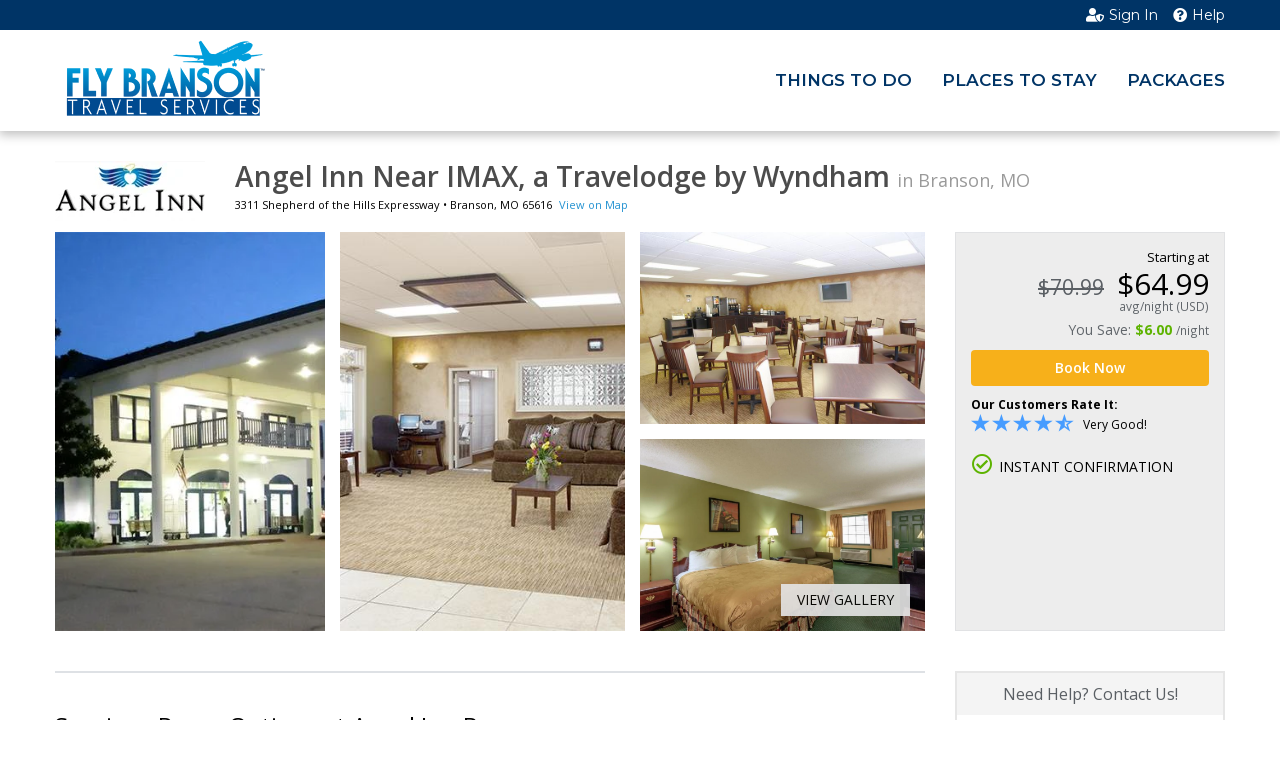

--- FILE ---
content_type: text/html; charset=utf-8
request_url: https://reserve.flybransontravel.com/detail/angel-inn-imax-branson
body_size: 26067
content:
<!DOCTYPE html>
<html lang="en-us"   id="ng-app" data-ng-app="app"  >
<head>

        
    <meta name="msvalidate.01" content="078FC74614DF6A8922E34356E64C9EAD"/>
    <meta charset="utf-8">
    <meta http-equiv="X-UA-Compatible" content="IE=edge">
    <meta name="viewport" content="width=device-width, initial-scale=1, user-scalable=no">
        <meta name="robots" content="noindex, follow"/>
    <link rel="canonical" href="https://www.tripster.com/detail/angel-inn-imax-branson"/>


<title>Angel Inn Near IMAX Branson, MO</title>
<meta name="description" content=" Angel Inn Near IMAX offers free breakfast, WiFi, parking, and a seasonal pool near Silver Dollar City, Titanic Museum, and Branson’s live theaters." />

<meta property="og:title" content="Angel Inn Near IMAX, a Travelodge by Wyndham" />
<meta property="og:type" content="product" />
	<meta property="og:image" content="https://cdn.tripster.com/media/product/gallery/original/Angel_Inn_near_IMAX_(27283).jpg" />
<meta property="og:url" content="https://reserve.flybransontravel.com/detail/angel-inn-imax-branson" />
<meta property="og:description" content="Stay at Angel Inn near IMAX in Branson, Missouri, and enjoy complimentary breakfast and WiFi, plus a refreshing pool and hot tub. Just steps from IMAX and minutes from Silver Dollar City, this hotel offers comfortable rooms with microwaves and refrigerators. Book your Branson adventure today!" />
<meta property="og:site_name" content="Fly Branson Travel Services" />
<meta property="og:locale" content="en_US" />


    
    <link rel="icon" type="image/png" href="/Xroot/IDs/reserve/Content/images/favicon.png" />
<link href="https://cdn.tripster.com/Content/rex/css/bootstrap.min.css?v=3.00.115.0084" rel="stylesheet" type="text/css">


<link rel="preload" href="https://cdn.tripster.com/Content/fontawesome/css/all.min.css" as="style" onload="this.onload=null;this.rel='stylesheet'">
    <noscript><link rel="stylesheet" href="https://cdn.tripster.com/Content/fontawesome/css/all.min.css"></noscript>


<link rel="preload" href="https://cdn.tripster.com/Content/fontawesome/css/v4-shims.css" as="style" onload="this.onload=null;this.rel='stylesheet'">
    <noscript><link rel="stylesheet" href="https://cdn.tripster.com/Content/fontawesome/css/v4-shims.css"></noscript>

<link href="https://cdn.tripster.com/Content/rex/css/core.min.css?v=3.00.115.0084" rel="stylesheet" type="text/css">
    <link href="/Xroot/content/css/main.min.css?v=3.00.115.0084" rel="stylesheet" type="text/css" />
<link href="https://cdn.tripster.com/Content/rex/css/fixes.min.css?v=3.00.115.0084" rel="stylesheet" type="text/css">
<link href="https://cdn.tripster.com/Content/rex/css/core/package.min.css?v=3.00.115.0084" rel="stylesheet">
<link href="https://cdn.tripster.com/Content/rex/css/core/main.min.css?v=3.00.115.0084" rel="stylesheet">


<link rel="preload" href="https://cdn.tripster.com/Content/rex/css/core/typeahead.min.css?v=3.00.115.0084" as="style" onload="this.onload=null;this.rel='stylesheet'">
<noscript><link rel="stylesheet" href="https://cdn.tripster.com/Content/rex/css/core/typeahead.min.css?v=3.00.115.0084"></noscript>



<link rel="preload" href="https://cdn.tripster.com/Content/themes/redmond/jquery-ui-1.8.23.custom.min.css" as="style" onload="this.onload=null;this.rel='stylesheet'">
<noscript><link rel="stylesheet" href="https://cdn.tripster.com/Content/themes/redmond/jquery-ui-1.8.23.custom.min.css"></noscript>


<link rel="preload" href="https://cdn.tripster.com/Content/css/jqmodal.min.css" as="style" onload="this.onload=null;this.rel='stylesheet'">
<noscript><link rel="stylesheet" href="https://cdn.tripster.com/Content/css/jqmodal.min.css"></noscript>


<link rel="preload" href="https://fonts.googleapis.com/css?family=Open+Sans:400,600,700" as="style" onload="this.onload=null;this.rel='stylesheet'">
<noscript><link rel="stylesheet" href="https://fonts.googleapis.com/css?family=Open+Sans:400,600,700"></noscript>

    <link href="/Xroot/IDs/reserve/Content/css/plrs-styles.css?v=3.00.115.0084" rel="stylesheet" type="text/css" />

    
	<link rel="preload" href="https://cdn.tripster.com/Content/rex/css/product.min.css?v=3.00.115.0084" as="style" onload="this.onload=null;this.rel='stylesheet'">
	<noscript><link rel="stylesheet" href="https://cdn.tripster.com/Content/rex/css/product.min.css?v=3.00.115.0084"></noscript>
	<link rel="preload" href="https://cdnjs.cloudflare.com/ajax/libs/bootstrap-daterangepicker/2.1.27/daterangepicker.min.css" as="style" onload="this.onload=null;this.rel='stylesheet'">
	<noscript><link rel="stylesheet" href="https://cdnjs.cloudflare.com/ajax/libs/bootstrap-daterangepicker/2.1.27/daterangepicker.min.css"></noscript>
	<link rel="preload" href="https://cdn.tripster.com/Content/css/animate.min.css" as="style" onload="this.onload=null;this.rel='stylesheet'">
	<noscript><link rel="stylesheet" href="https://cdn.tripster.com/Content/css/animate.min.css"></noscript>
	<link rel="preload" href="https://cdn.tripster.com/Content/css/schedule.min.css" as="style" onload="this.onload=null;this.rel='stylesheet'">
	<noscript><link rel="stylesheet" href="https://cdn.tripster.com/Content/css/schedule.min.css"></noscript>
	<link rel="preload" href="https://cdn.tripster.com/Content/FrescoImageGallery/v2.2.1/css/fresco/fresco.min.css" as="style" onload="this.onload=null;this.rel='stylesheet'">
	<noscript><link rel="stylesheet" href="https://cdn.tripster.com/Content/FrescoImageGallery/v2.2.1/css/fresco/fresco.min.css"></noscript>
	<link rel="preload" href="https://cdn.jsdelivr.net/npm/slick-carousel@1.8.1/slick/slick.css" as="style" onload="this.onload=null;this.rel='stylesheet'">
	<noscript><link rel="stylesheet" href="https://cdn.jsdelivr.net/npm/slick-carousel@1.8.1/slick/slick.css"></noscript>
	<meta property="og:price:standard_amount" content="64.99" />
	<meta property="og:availability" content="instock" />
	<meta property="product:availability" content="in stock">
	<meta property="product:condition" content="new">
	<meta property="product:price:amount" content="64.99">
	<meta property="product:price:currency" content="USD">
	<meta property="product:retailer_item_id" content="6592">
	<meta property="product:brand" content="Tripster">


    
	<!-- jQuery -->
	<script src="https://code.jquery.com/jquery-3.5.1.min.js" integrity="sha256-9/aliU8dGd2tb6OSsuzixeV4y/faTqgFtohetphbbj0=" crossorigin="anonymous"></script>
	<script>
		// Fallback to loading jQuery from a local path if the CDN is unavailable
		(window.jQuery || document.write('<script src="https://cdn.tripster.com/Scripts/jquery-3.5.1.min.js" type="text/javascript"><\/script>'));

		jQuery.event.special.touchstart = {
			setup: function (_, ns, handle) {
				this.addEventListener("touchstart", handle, { passive: true });
			}
		};

		jQuery.event.special.touchstart = {
			setup: function (_, ns, handle) {
				this.addEventListener("touchstart", handle, { passive: !ns.includes("noPreventDefault") });
			}
		};

		jQuery.event.special.touchmove = {
			setup: function (_, ns, handle) {
				this.addEventListener("touchmove", handle, { passive: !ns.includes("noPreventDefault") });
			}
		};

		jQuery.event.special.wheel = {
			setup: function (_, ns, handle) {
				this.addEventListener("wheel", handle, { passive: true });
			}
		};

		jQuery.event.special.mousewheel = {
			setup: function (_, ns, handle) {
				this.addEventListener("mousewheel", handle, { passive: true });
			}
		};
	</script>
	<!-- HTML5 Shim and Respond.js IE8 support of HTML5 elements and media queries -->
	<!--[if lt IE 9]>
	<script src="https://oss.maxcdn.com/html5shiv/3.7.2/html5shiv.min.js"></script>
	<script src="https://oss.maxcdn.com/respond/1.4.2/respond.min.js"></script>
	<![endif]-->



    

	<style>
		[ng\:cloak], [ng-cloak], [data-ng-cloak], [x-ng-cloak], .ng-cloak, .x-ng-cloak {
			display: none !important;
		}
	</style>


    	</head>
<body>
	


<div class="container-fluid header">
	<div class="container">
		<div class="header-logo">
			<a href="/branson">
				<img src="/Xroot/IDs/reserve/content/images/logo-inline.png" class="img-responsive">
			</a>
		</div>
<nav class="navbar navbar-main">
	<div class="container">
		<div class="navbar-header">
			<button type="button" class="navbar-toggle collapsed" data-toggle="collapse" data-target="#bs-example-navbar-collapse-1" aria-expanded="false">
				<span class="sr-only">Toggle navigation</span>
				<span class="icon-bar"></span>
				<span class="icon-bar"></span>
				<span class="icon-bar"></span>
			</button>

		</div>
		<div class="admin-menu-container">


<div class="user-nav">
	<ul>


			<li><a class="user-shield-solid" href="/account" rel="nofollow"><i class="fas fa-user-shield"></i>Sign In</a></li>

		<li><a class="question-circle-solid" href="/contact-us"><i class="fas fa-question-circle"></i>Help</a></li>
	</ul>

</div>

		</div>
		<div class="collapse navbar-collapse" id="bs-example-navbar-collapse-1">

			<ul class="nav navbar-nav">
				<li><a href="/branson/things-to-do">Things to Do</a></li>
				<li><a href="/branson/hotels">Places to Stay</a></li>
				<li><a href="/branson/packages">Packages</a></li>
			</ul>
		</div>
	</div>
</nav>
	</div>
</div>	




<script type="text/javascript">
	if (!!window.performance && window.performance.navigation.type == 2) {
		window.location.reload();
	}
</script>

<div class="product-detail-data"
	 data-prod-id="6592"
	 data-prod-type="H"
	 data-prod-name="Angel Inn Near IMAX, a Travelodge by Wyndham"
	 ng-controller="ProductDetailController"
	 data-product-type="detail"
	 data-product-url="angel-inn-imax-branson"
	 data-ordered="False"
	 data-arrival="2026-03-18"
	 data-departure="2026-03-23"
	 data-has-cookie="False"
	 data-open-date="False"
	 data-bundle-pricing-variation="0"
	 data-package-id="0"
	 data-package-step="0"
	 data-package-source-id="0"
	 data-query-item-id="0"
	 data-order-line-ids=""
	 data-page-options-availability="True"
	 data-page-options-packages="True"
	 data-black-friday-date="2019-11-29"
	 data-cyber-monday-date="2019-12-02"
	 data-default-sort-override-start-date="2020-03-08"
	 data-default-sort-override-end-date="2020-03-17"
	 data-use-modal-order-box="False">


			<div class="container-fluid no-padding detail-tabs-container">
			<div class="container-fluid detail-tabs">
				<div class="row">
							<div class="col-xs-3 text-center">
								<a href="#product-availability" class="anchor-link" ng-click="selectTab(0); analyticsService.detailEvent('Open Rooms-D', step.product.id, step.product.name);">Rooms</a>
							</div>
											<div class="col-xs-3 text-center">
							<a href="#product-availability" class="anchor-link" ng-click="selectTab(1); analyticsService.detailEvent('Select Packages-D', step.product.id, step.product.name);">Packages</a>
						</div>
					<div class="col-xs-3 text-center">
						<a href="#product-overview" data-anchor-link="product-overview" class="anchor-link" ng-click="analyticsService.detailEvent('Tips-D', step.product.id, step.product.name);">Details</a>
					</div>
											<div class="col-xs-3 text-center">
							<a href="#product-map" data-anchor-link="product-map" class="anchor-link" ng-click="analyticsService.detailEvent('Map-D', step.product.id, step.product.name);">Location</a>
						</div>
											<div class="col-xs-3 text-center">
							<a href="#product-faqs" data-anchor-link="product-faqs" class="anchor-link" ng-click="analyticsService.detailEvent('FAQ-D', step.product.id, step.product.name);">FAQs</a>
						</div>
				</div>
			</div>
		</div>
	<div class="container main-container product-detail-data-container">

			<div class="row">
				<div class="col-xs-12">
					<div class="referrer-nav display-none row">
						<div class="col-sm-12" style="margin: 5px 0 10px 0;">
							<a class="referrer-nav-anchor" style="margin: 5px 0 10px 0;" href=""><span class="glyphicon glyphicon-circle-arrow-left"></span> Back to list</a>
						</div>
					</div>
					<div class="row">
						<div class="col-xs-12">
							<table cellpadding="0" cellspacing="0" class="product-detail-maininfo-header">
								<tr>
										<td class="product-details-maininfo-image hidden-xs">
											<img style="margin-bottom:10px;" src="https://cdn.tripster.com/media/logo/Angel_Inn_near_IMAX_H6592.jpg" width="150" height="60" class="img-responsive" alt="Angel Inn Near IMAX, a Travelodge by Wyndham - Branson, MO Logo" />
										</td>
									<td>
										<div class="product-detail-maininfo">
											<h1 class="h1_update product-detail-title">Angel Inn Near IMAX, a Travelodge by Wyndham <span>in Branson, MO</span></h1>
											<div class="product-detail-address">
													<div class="pull-left">




	<span><span>3311 Shepherd of the Hills Expressway</span> • <span>Branson</span>, <span>MO</span> <span>65616</span></span>

													</div>
													<span class="linksize-overide"><a data-prod-type="H" data-prod-id="6592" href="#product-map" onclick="REX.analytics.event.productDetail('View Map-D', 6592);" class="anchor-link">View on Map</a></span>
											</div>
										</div>
									</td>
								</tr>
							</table>
						</div>
					</div>
				</div>
			</div>

		<div class="row detail-hero">
			<div class="product-hero-image col-xs-12 col-lg-9" style="pointer-events:auto;">
				<div class="row">
						<div class="cropped-img col-sm-4 col-xs-12">
							<div class="img-wrapper">
								<a href="https://cdn.tripster.com/media/product/gallery/original/Angel_Inn_near_IMAX_(27283).jpg" class="fresco" data-fresco-group="promotional-images" data-fresco-caption="Angel Inn near IMAX in Branson, Missouri"
								   data-fresco-type="image" data-fresco-group-options="ui: 'outside', afterPosition: function(position) { REX.analytics.event.productListClick({id: 6592, name: 'Angel Inn Near IMAX, a Travelodge by Wyndham', type: 'H' }, position, 'Promotional Images Gallery'); }">
									<img src="https://cdn.tripster.com/media/product/gallery/original/Angel_Inn_near_IMAX_(27283).jpg" alt="A two-story, white building with large columns and a covered driveway is lit up at dusk; a vehicle is parked under the entrance canopy." />
								</a>
							</div>
						</div>
						<div class="cropped-img col-sm-4 col-xs-6">
							<div class="img-wrapper">
								<a href="https://cdn.tripster.com/media/product/gallery/original/Angel_Inn_near_IMAX_(25583).jpg" class="fresco" data-fresco-group="promotional-images" data-fresco-caption="Lobby"
								   data-fresco-type="image" data-fresco-group-options="ui: 'outside', afterPosition: function(position) { REX.analytics.event.productListClick({id: 6592, name: 'Angel Inn Near IMAX, a Travelodge by Wyndham', type: 'H' }, position, 'Promotional Images Gallery'); }">
									<img src="https://cdn.tripster.com/media/product/gallery/original/Angel_Inn_near_IMAX_(25583).jpg" alt="A spacious, well-lit waiting room with two brown sofas, armchairs, side tables with lamps, a small table with flowers, and a desk with a computer near the window." />
								</a>
							</div>
						</div>
						<div class="col-sm-4 col-xs-6">
							<div class="row">
								<div class="cropped-img col-sm-12 col-xs-6">
									<div class="img-wrapper half">
										<a href="https://cdn.tripster.com/media/product/gallery/original/Angel_Inn_near_IMAX_(6861).jpg" class="fresco" data-fresco-group="promotional-images" data-fresco-caption="Breakfast area"
										   data-fresco-type="image" data-fresco-group-options="ui: 'outside', afterPosition: function(position) { REX.analytics.event.productListClick({id: 6592, name: 'Angel Inn Near IMAX, a Travelodge by Wyndham', type: 'H' }, position, 'Promotional Images Gallery'); }">
											<img src="https://cdn.tripster.com/media/product/gallery/original/Angel_Inn_near_IMAX_(6861).jpg" alt="A small dining area with several wooden tables and chairs, a coffee and beverage station in the corner, and a flat-screen TV on the wall." />
										</a>
									</div>
								</div>
								<div class="cropped-img col-sm-12 col-xs-6">
									<div class="img-wrapper half">
										<a href="https://cdn.tripster.com/media/product/gallery/original/Angel_Inn_Near_IMAX__a_Travelodge_by_Wyndham_(51788).jpg" class="fresco" data-fresco-group="promotional-images" data-fresco-caption="Guest room with one king bed"
										   data-fresco-type="image" data-fresco-group-options="ui: 'outside', afterPosition: function(position) { REX.analytics.event.productListClick({id: 6592, name: 'Angel Inn Near IMAX, a Travelodge by Wyndham', type: 'H' }, position, 'Promotional Images Gallery'); }">
											<img src="https://cdn.tripster.com/media/product/gallery/original/Angel_Inn_Near_IMAX__a_Travelodge_by_Wyndham_(51788).jpg" alt="A hotel room with a king bed, two nightstands, a sofa, desk, armchair, wall lamps, framed art, green carpet, and a window with beige curtains." />
										</a>
									</div>
								</div>
							</div>
						</div>
				</div>
				<div class="more-photos-overlay">
					<a role="button" class="product-image-gallery-control">
						<div class="more-photos">
							View Gallery
						</div>
					</a>
				</div>
			</div>


<div class="col-xs-12 col-sm-12 col-lg-3">
	<div class="hero-pricebox">
						<div class="row">
					<div class="col-xs-12 col-sm-8 col-md-12 pull-right">
						<div>
							<div class="row">
								<div class="col-xs-12 text-right">
									<div class="copy dark small" ng-class="{ 'hidden-xs': winningPriceDetails != null }">Starting at</div>
								</div>
							</div>
							<div ng-if="!loadingAvailability && winningPriceDetails == null">


		
		<div class="row ">
			<div class="col-xs-12">
				<div class="pricing text-right">
					<div class="row">
						<div class="col-xs-12">
							<div class="price large">
										<span class="fullprice strikeout small">$70.99</span>
									<span class="discount-price">$64.99</span>
							</div>
								<div class="hidden-xs pricing-support-text">avg/night (USD)</div>
						</div>
					</div>
						<div class="row voffset-5">
							<div class="col-xs-12">
									<div class="pull-right">
										You Save: <strong class="savings">$6.00</strong>
										<span class="small">/night</span>
									</div>
							</div>
						</div>
				</div>
			</div>
		</div>
		

							</div>
							<div class="pricing" ng-if="winningPriceDetails != null">
								<rex-price-display site-context="siteContext" product="product" price-details="winningPriceDetails" usage-context="DetailAvailability" ng-if="!loadingAvailability && winningPriceDetails != null"></rex-price-display>
							</div>
							<div class="row" ng-if="loadingAvailability">
								<div class="col-xs-12">
									<div class="progress">
										<div class="progress-bar progress-bar-gray progress-bar-striped active" role="progressbar" aria-valuenow="100" aria-valuemin="0" aria-valuemax="100" style="width: 100%;"> </div>
									</div>
								</div>
							</div>
						</div>
					</div>
				</div>
				<div class="row voffset-10">
					<div class="col-xs-12">
						<a href="javascript:void(0);" class="btn btn-block btn-primary main-date-picker" ng-click="scrollToAvailability(); analyticsService.detailEvent('Book Now-D', step.product.id, step.product.name);">Book Now</a>
					</div>
				</div>
			<div class="voffset-10 row">
			<div class="hidden-xs col-sm-12" title="Very Good! &starf; 4.28 (18)">
				<div><strong>Our Customers Rate It:</strong></div>
<div class="customer-rating-glyphs pull-left">
			<span class="glyphicons glyphicons-star" aria-hidden="true"></span>
			<span class="glyphicons glyphicons-star" aria-hidden="true"></span>
			<span class="glyphicons glyphicons-star" aria-hidden="true"></span>
			<span class="glyphicons glyphicons-star" aria-hidden="true"></span>
			<span class="glyphicons glyphicons-star-half" aria-hidden="true"></span>
</div>

					<div class="text-rating pull-left">
						Very Good!&nbsp;&nbsp;					</div>
				<div class="clearfix"></div>
			</div>
	</div>
			<div class="instant-confirmations">
				<div class="col-xs-6 col-lg-12 instant-confirmation alert text-center text-lg-left visible-lg">
					<i class="fa fa-check-circle-o"></i>INSTANT CONFIRMATION
				</div>
			</div>
	</div>
</div>

		</div>

		<div class="anchor-destination" id="product-availability"></div>
		<div class="row availability-scroll">
			<div class="col-xs-12 col-sm-12 col-md-12 col-lg-9">
				

					<div class="row ng-cloak">
						<div class="col-xs-12">
							<ul class="nav nav-tabs tabs-bundle">
								<li ng-repeat="tab in tabs track by $index" ng-class="{'active': tab.selected}">
									<a data-toggle="tab" href="" ng-click="selectTab($index); analyticsService.genericEvent('Detail Page Tabs', 'Click', tab.label, null, false);" ng-bind-html="tab.name"></a>
								</li>
							</ul>
						</div>
					</div>

				<div class="row voffset-40 list-of-products">
					<div class="col-xs-12">
						<div class="loading-placeholder" style="min-height:120px;">
							<div class="tab-availability ">
											<h2 class="h2_update product-title">Spacious Room Options at Angel Inn Branson</h2>
										<div>
											<rex-product-availability product="product" options="options" package="package" step="step" site-context="siteContext" travel-parameters="travelParameters" query-item-id="queryItemId" tabs="tabs" ng-if="product != null && step != null"></rex-product-availability>
										</div>
							</div>
							<div class="tab-packages display-none">
										<h2 class="h2_update product-title">Branson Ticket Packages with Angel Inn </h2>
									<div class="row voffset-20">
										<div class="col-xs-12">



<div class="row rex-package-list-item package-183" 
	 ng-click='listItemClick("Dolly Parton Stampede Branson MO Hotel Packages");'
	 data-package-id="183"
	 loc="siteContext.site.loc"
	 rex-package-list-item	 options="siteContext.options"
	 site-context="siteContext"
	 package-id="183"
	 package-source-id="6592"
	 first-available-date="2026-02-20"
	 data-best-savings-percent="58.7700">
	<div class="col-xs-12">
		<div class="media product package">
			<div class="container-fluid media-header">
				<div class="row">
					<div class="col-xs-12">
						<a href="/dp/dolly-partons-stampede-lodging-package" ><h3 class="media-heading">Dolly Parton Stampede Branson MO Hotel Packages</h3></a>
						<a href="/dp/dolly-partons-stampede-lodging-package"  class="package-details-link" ng-click="analyticsService.genericEvent('Package Listing', 'Click', 'Details', null, false)">Details</a>
					</div>
				</div>
			</div>
			<div class="container-fluid media-body media-product-list">
				<div class="row">
					<div class="col-xs-12">
						<div class="flex">
							<div class="flex-row flexwrap-xs flexwrap-sm nowrap">
									<div class="flex-col-1 package-product">
										<div class="media hidden-xs">
											<img loading="lazy" src="https://cdn.tripster.com/media/product/original/dolly-partons-stampede-branson-show.jpg?width=315&amp;height=211&amp;fit=crop" alt="Dolly Parton&#39;s Stampede Dinner Attraction in Branson, Missouri" class="crop-image">
										</div>
										<div class="content visible-xs">
											<img loading="lazy" src="https://cdn.tripster.com/media/logo/Dolly_Parton_s_Stampede_Dinner_Attraction_S3023.png" width="100" class="img-responsive center-block" alt="Dolly Parton&#39;s Stampede Dinner Attraction - Branson, MO Logo" />
										</div>
									</div>
									<div class="flex-col-1 package-product">
										<div class="media hidden-xs">
											<img loading="lazy" src="https://cdn.tripster.com/media/product/original/angel-inn-imax-branson-hotel.jpg?width=315&amp;height=211&amp;fit=crop" alt="Angel Inn Near IMAX, a Travelodge by Wyndham in Branson, Missouri" class="crop-image">
										</div>
										<div class="content visible-xs">
											<img loading="lazy" src="https://cdn.tripster.com/media/logo/Angel_Inn_near_IMAX_H6592.jpg" width="100" class="img-responsive center-block" alt="Angel Inn Near IMAX, a Travelodge by Wyndham - Branson, MO Logo" />
										</div>
									</div>
							</div>
						</div>
					</div>
				</div>
			</div>
			<div class="container-fluid media-right pricing">
					<div class="row default-package-data">
						<div class="col-xs-12">
							<div class="text-right">
								<div class="row">
									<div class="col-xs-12">
											<div class="savings-ribbon"><i class="fa fa-star" aria-hidden="true"></i> Save up to 59%</div>
										<div class="copy small dark">Package Starts at (USD):</div>
                                        <div class="package-price-container">
                                            <div class="main-price small">
                                                <div class="price">$140.98</div>
                                            </div>
                                            <div class="additional-info">
                                                <div class="copy dark tiny">plus</div>
                                                <div class="copy dark tiny">tax</div>
                                            </div>
                                        </div>
                                        <div class="copy small dark">Per Adult</div>
									</div>
								</div>
							</div>
						</div>
					</div>
					<rex-package-list-item-price ng-if="siteContext" site-context="siteContext" package-id="183"></rex-package-list-item-price>
					<div class="row product-selection">
						<div class="col-xs-12 text-center">
								<rex-package-list-item-buttons ng-if="siteContext" site-context="siteContext" package-id="183"></rex-package-list-item-buttons>
						</div>
					</div>
			</div>
				<rex-package-list-item-details ng-if="siteContext != null" site-context="siteContext" options="siteContext.options" package-id="183" container-visible="false" background-color="#f4f4f4" container-title="Personalize your package:" container-title-class-name="container-fluid" package-title="Dolly Parton Stampede Branson MO Hotel Packages"></rex-package-list-item-details>
		</div>
	</div>
</div>


<div class="row rex-package-list-item package-5197" 
	 ng-click='listItemClick("Dolly Parton Stampede + Silver Dollar City + Hotel Package");'
	 data-package-id="5197"
	 loc="siteContext.site.loc"
	 rex-package-list-item	 options="siteContext.options"
	 site-context="siteContext"
	 package-id="5197"
	 package-source-id="6592"
	 first-available-date="2026-02-20"
	 data-best-savings-percent="58.7700">
	<div class="col-xs-12">
		<div class="media product package">
			<div class="container-fluid media-header">
				<div class="row">
					<div class="col-xs-12">
						<a href="/dp/silver-dollar-city-dolly-partons-stampede-dinner-show-combo-package" ><h3 class="media-heading">Dolly Parton Stampede + Silver Dollar City + Hotel Package</h3></a>
						<a href="/dp/silver-dollar-city-dolly-partons-stampede-dinner-show-combo-package"  class="package-details-link" ng-click="analyticsService.genericEvent('Package Listing', 'Click', 'Details', null, false)">Details</a>
					</div>
				</div>
			</div>
			<div class="container-fluid media-body media-product-list">
				<div class="row">
					<div class="col-xs-12">
						<div class="flex">
							<div class="flex-row flexwrap-xs flexwrap-sm nowrap">
									<div class="flex-col-1 package-product">
										<div class="media hidden-xs">
											<img loading="lazy" src="https://cdn.tripster.com/media/product/original/dolly-partons-stampede-branson-show.jpg?width=315&amp;height=211&amp;fit=crop" alt="Dolly Parton&#39;s Stampede Dinner Attraction in Branson, Missouri" class="crop-image">
										</div>
										<div class="content visible-xs">
											<img loading="lazy" src="https://cdn.tripster.com/media/logo/Dolly_Parton_s_Stampede_Dinner_Attraction_S3023.png" width="100" class="img-responsive center-block" alt="Dolly Parton&#39;s Stampede Dinner Attraction - Branson, MO Logo" />
										</div>
									</div>
									<div class="flex-col-1 package-product">
										<div class="media hidden-xs">
											<img loading="lazy" src="https://cdn.tripster.com/media/product/original/angel-inn-imax-branson-hotel.jpg?width=315&amp;height=211&amp;fit=crop" alt="Angel Inn Near IMAX, a Travelodge by Wyndham in Branson, Missouri" class="crop-image">
										</div>
										<div class="content visible-xs">
											<img loading="lazy" src="https://cdn.tripster.com/media/logo/Angel_Inn_near_IMAX_H6592.jpg" width="100" class="img-responsive center-block" alt="Club Wyndham Branson at The Meadows - Branson, MO Logo" />
										</div>
									</div>
							</div>
						</div>
					</div>
				</div>
			</div>
			<div class="container-fluid media-right pricing">
					<div class="row default-package-data">
						<div class="col-xs-12">
							<div class="text-right">
								<div class="row">
									<div class="col-xs-12">
											<div class="savings-ribbon"><i class="fa fa-star" aria-hidden="true"></i> Save up to 59%</div>
										<div class="copy small dark">Package Starts at (USD):</div>
                                        <div class="package-price-container">
                                            <div class="main-price small">
                                                <div class="price">$105.49</div>
                                            </div>
                                            <div class="additional-info">
                                                <div class="copy dark tiny">plus</div>
                                                <div class="copy dark tiny">tax</div>
                                            </div>
                                        </div>
                                        <div class="copy small dark">Per Adult</div>
									</div>
								</div>
							</div>
						</div>
					</div>
					<rex-package-list-item-price ng-if="siteContext" site-context="siteContext" package-id="5197"></rex-package-list-item-price>
					<div class="row product-selection">
						<div class="col-xs-12 text-center">
								<rex-package-list-item-buttons ng-if="siteContext" site-context="siteContext" package-id="5197"></rex-package-list-item-buttons>
						</div>
					</div>
			</div>
				<rex-package-list-item-details ng-if="siteContext != null" site-context="siteContext" options="siteContext.options" package-id="5197" container-visible="false" background-color="#f4f4f4" container-title="Personalize your package:" container-title-class-name="container-fluid" package-title="Dolly Parton Stampede + Silver Dollar City + Hotel Package"></rex-package-list-item-details>
		</div>
	</div>
</div>


<div class="row rex-package-list-item package-185" 
	 ng-click='listItemClick("Titanic Branson + Hotel Package");'
	 data-package-id="185"
	 loc="siteContext.site.loc"
	 rex-package-list-item	 options="siteContext.options"
	 site-context="siteContext"
	 package-id="185"
	 package-source-id="6592"
	 first-available-date="2026-01-30"
	 data-best-savings-percent="1.3425521917164529771094851300">
	<div class="col-xs-12">
		<div class="media product package">
			<div class="container-fluid media-header">
				<div class="row">
					<div class="col-xs-12">
						<a href="/dp/titanic-museum-branson-vacation-package" ><h3 class="media-heading">Titanic Branson + Hotel Package</h3></a>
						<a href="/dp/titanic-museum-branson-vacation-package"  class="package-details-link" ng-click="analyticsService.genericEvent('Package Listing', 'Click', 'Details', null, false)">Details</a>
					</div>
				</div>
			</div>
			<div class="container-fluid media-body media-product-list">
				<div class="row">
					<div class="col-xs-12">
						<div class="flex">
							<div class="flex-row flexwrap-xs flexwrap-sm nowrap">
									<div class="flex-col-1 package-product">
										<div class="media hidden-xs">
											<img loading="lazy" src="https://cdn.tripster.com/media/product/original/titanic-museum-branson-attraction.jpg?width=315&amp;height=211&amp;fit=crop" alt="Titanic Museum Attraction in Branson, Missouri" class="crop-image">
										</div>
										<div class="content visible-xs">
											<img loading="lazy" src="https://cdn.tripster.com/media/logo/Titanic_Museum_Attraction_A2052.jpg" width="100" class="img-responsive center-block" alt="Titanic Museum Attraction - Branson, MO Logo" />
										</div>
									</div>
									<div class="flex-col-1 package-product">
										<div class="media hidden-xs">
											<img loading="lazy" src="https://cdn.tripster.com/media/product/original/angel-inn-imax-branson-hotel.jpg?width=315&amp;height=211&amp;fit=crop" alt="Angel Inn Near IMAX, a Travelodge by Wyndham in Branson, Missouri" class="crop-image">
										</div>
										<div class="content visible-xs">
											<img loading="lazy" src="https://cdn.tripster.com/media/logo/Angel_Inn_near_IMAX_H6592.jpg" width="100" class="img-responsive center-block" alt="Baymont by Wyndham Branson Thousand Hills - Branson, MO Logo" />
										</div>
									</div>
							</div>
						</div>
					</div>
				</div>
			</div>
			<div class="container-fluid media-right pricing">
					<div class="row default-package-data">
						<div class="col-xs-12">
							<div class="text-right">
								<div class="row">
									<div class="col-xs-12">
										<div class="copy small dark">Package Starts at (USD):</div>
                                        <div class="package-price-container">
                                            <div class="main-price small">
                                                <div class="price">$74.49</div>
                                            </div>
                                            <div class="additional-info">
                                                <div class="copy dark tiny">plus</div>
                                                <div class="copy dark tiny">tax</div>
                                            </div>
                                        </div>
                                        <div class="copy small dark">Per Adult</div>
									</div>
								</div>
							</div>
						</div>
					</div>
					<rex-package-list-item-price ng-if="siteContext" site-context="siteContext" package-id="185"></rex-package-list-item-price>
					<div class="row product-selection">
						<div class="col-xs-12 text-center">
								<rex-package-list-item-buttons ng-if="siteContext" site-context="siteContext" package-id="185"></rex-package-list-item-buttons>
						</div>
					</div>
			</div>
				<rex-package-list-item-details ng-if="siteContext != null" site-context="siteContext" options="siteContext.options" package-id="185" container-visible="false" background-color="#f4f4f4" container-title="Personalize your package:" container-title-class-name="container-fluid" package-title="Titanic Branson + Hotel Package"></rex-package-list-item-details>
		</div>
	</div>
</div>


<div class="row rex-package-list-item package-1144" 
	 ng-click='listItemClick("Titanic Sweetheart Branson Getaway");'
	 data-package-id="1144"
	 loc="siteContext.site.loc"
	 rex-package-list-item	 options="siteContext.options"
	 site-context="siteContext"
	 package-id="1144"
	 package-source-id="6592"
	 first-available-date="2026-01-30"
	 data-best-savings-percent="4.2215448323460056363950077600">
	<div class="col-xs-12">
		<div class="media product package">
			<div class="container-fluid media-header">
				<div class="row">
					<div class="col-xs-12">
						<a href="/dp/titanic-sweetheart-branson-getaway" ><h3 class="media-heading">Titanic Sweetheart Branson Getaway</h3></a>
						<a href="/dp/titanic-sweetheart-branson-getaway"  class="package-details-link" ng-click="analyticsService.genericEvent('Package Listing', 'Click', 'Details', null, false)">Details</a>
					</div>
				</div>
			</div>
			<div class="container-fluid media-body media-product-list">
				<div class="row">
					<div class="col-xs-12">
						<div class="flex">
							<div class="flex-row flexwrap-xs flexwrap-sm nowrap">
									<div class="flex-col-1 package-product">
										<div class="media hidden-xs">
											<img loading="lazy" src="https://cdn.tripster.com/media/product/original/titanic-museum-branson-attraction.jpg?width=315&amp;height=211&amp;fit=crop" alt="Titanic Museum Attraction in Branson, Missouri" class="crop-image">
										</div>
										<div class="content visible-xs">
											<img loading="lazy" src="https://cdn.tripster.com/media/logo/Titanic_Museum_Attraction_A2052.jpg" width="100" class="img-responsive center-block" alt="Titanic Museum Attraction - Branson, MO Logo" />
										</div>
									</div>
									<div class="flex-col-1 package-product">
										<div class="media hidden-xs">
											<img loading="lazy" src="https://cdn.tripster.com/media/product/original/angel-inn-imax-branson-hotel.jpg?width=315&amp;height=211&amp;fit=crop" alt="Angel Inn Near IMAX, a Travelodge by Wyndham in Branson, Missouri" class="crop-image">
										</div>
										<div class="content visible-xs">
											<img loading="lazy" src="https://cdn.tripster.com/media/logo/Angel_Inn_near_IMAX_H6592.jpg" width="100" class="img-responsive center-block" alt="Super 8 by Wyndham Branson / Shepherd of the Hills Exwy - Branson, MO Logo" />
										</div>
									</div>
									<div class="flex-col-1 package-product">
										<div class="media hidden-xs">
											<img loading="lazy" src="https://cdn.tripster.com/media/product/original/branson-ferris-wheel-attraction.jpg?width=315&amp;height=211&amp;fit=crop" alt="The Branson Ferris Wheel  in Branson, Missouri" class="crop-image">
										</div>
										<div class="content visible-xs">
											<img loading="lazy" src="https://cdn.tripster.com/media/logo/The_Branson_Ferris_Wheel__A6216.png" width="100" class="img-responsive center-block" alt="The Branson Ferris Wheel  - Branson, MO Logo" />
										</div>
									</div>
							</div>
						</div>
					</div>
				</div>
			</div>
			<div class="container-fluid media-right pricing">
					<div class="row default-package-data">
						<div class="col-xs-12">
							<div class="text-right">
								<div class="row">
									<div class="col-xs-12">
										<div class="copy small dark">Package Starts at (USD):</div>
                                        <div class="package-price-container">
                                            <div class="main-price small">
                                                <div class="price">$86.94</div>
                                            </div>
                                            <div class="additional-info">
                                                <div class="copy dark tiny">plus</div>
                                                <div class="copy dark tiny">tax</div>
                                            </div>
                                        </div>
                                        <div class="copy small dark">Per Adult</div>
									</div>
								</div>
							</div>
						</div>
					</div>
					<rex-package-list-item-price ng-if="siteContext" site-context="siteContext" package-id="1144"></rex-package-list-item-price>
					<div class="row product-selection">
						<div class="col-xs-12 text-center">
								<rex-package-list-item-buttons ng-if="siteContext" site-context="siteContext" package-id="1144"></rex-package-list-item-buttons>
						</div>
					</div>
			</div>
				<rex-package-list-item-details ng-if="siteContext != null" site-context="siteContext" options="siteContext.options" package-id="1144" container-visible="false" background-color="#f4f4f4" container-title="Personalize your package:" container-title-class-name="container-fluid" package-title="Titanic Sweetheart Branson Getaway"></rex-package-list-item-details>
		</div>
	</div>
</div>


<div class="row rex-package-list-item package-453" 
	 ng-click='listItemClick("Branson Legends in Concert + Hotel Packages");'
	 data-package-id="453"
	 loc="siteContext.site.loc"
	 rex-package-list-item	 options="siteContext.options"
	 site-context="siteContext"
	 package-id="453"
	 package-source-id="6592"
	 first-available-date="2026-01-30"
	 data-best-savings-percent="12.287528158918697522015154620">
	<div class="col-xs-12">
		<div class="media product package">
			<div class="container-fluid media-header">
				<div class="row">
					<div class="col-xs-12">
						<a href="/dp/legends-concert-branson-vacation-package" ><h3 class="media-heading">Branson Legends in Concert + Hotel Packages</h3></a>
						<a href="/dp/legends-concert-branson-vacation-package"  class="package-details-link" ng-click="analyticsService.genericEvent('Package Listing', 'Click', 'Details', null, false)">Details</a>
					</div>
				</div>
			</div>
			<div class="container-fluid media-body media-product-list">
				<div class="row">
					<div class="col-xs-12">
						<div class="flex">
							<div class="flex-row flexwrap-xs flexwrap-sm nowrap">
									<div class="flex-col-1 package-product">
										<div class="media hidden-xs">
											<img loading="lazy" src="https://cdn.tripster.com/media/product/original/legends-concert-branson-mo-show.jpg?width=315&amp;height=211&amp;fit=crop" alt="Legends in Concert in Branson, Missouri" class="crop-image">
										</div>
										<div class="content visible-xs">
											<img loading="lazy" src="https://cdn.tripster.com/media/logo/Legends_in_Concert_S3026.png" width="100" class="img-responsive center-block" alt="Legends in Concert - Branson, MO Logo" />
										</div>
									</div>
									<div class="flex-col-1 package-product">
										<div class="media hidden-xs">
											<img loading="lazy" src="https://cdn.tripster.com/media/product/original/angel-inn-imax-branson-hotel.jpg?width=315&amp;height=211&amp;fit=crop" alt="Angel Inn Near IMAX, a Travelodge by Wyndham in Branson, Missouri" class="crop-image">
										</div>
										<div class="content visible-xs">
											<img loading="lazy" src="https://cdn.tripster.com/media/logo/Angel_Inn_near_IMAX_H6592.jpg" width="100" class="img-responsive center-block" alt="Club Wyndham Branson at The Meadows - Branson, MO Logo" />
										</div>
									</div>
							</div>
						</div>
					</div>
				</div>
			</div>
			<div class="container-fluid media-right pricing">
					<div class="row default-package-data">
						<div class="col-xs-12">
							<div class="text-right">
								<div class="row">
									<div class="col-xs-12">
											<div class="savings-ribbon"><i class="fa fa-star" aria-hidden="true"></i> Save up to 12%</div>
										<div class="copy small dark">Package Starts at (USD):</div>
                                        <div class="package-price-container">
                                            <div class="main-price small">
                                                <div class="price">$73.25</div>
                                            </div>
                                            <div class="additional-info">
                                                <div class="copy dark tiny">plus</div>
                                                <div class="copy dark tiny">tax</div>
                                            </div>
                                        </div>
                                        <div class="copy small dark">Per Adult</div>
									</div>
								</div>
							</div>
						</div>
					</div>
					<rex-package-list-item-price ng-if="siteContext" site-context="siteContext" package-id="453"></rex-package-list-item-price>
					<div class="row product-selection">
						<div class="col-xs-12 text-center">
								<rex-package-list-item-buttons ng-if="siteContext" site-context="siteContext" package-id="453"></rex-package-list-item-buttons>
						</div>
					</div>
			</div>
				<rex-package-list-item-details ng-if="siteContext != null" site-context="siteContext" options="siteContext.options" package-id="453" container-visible="false" background-color="#f4f4f4" container-title="Personalize your package:" container-title-class-name="container-fluid" package-title="Branson Legends in Concert + Hotel Packages"></rex-package-list-item-details>
		</div>
	</div>
</div>


<div class="row rex-package-list-item package-470" 
	 ng-click='listItemClick("Grand Jubilee + Branson Hotel Vacation Package");'
	 data-package-id="470"
	 loc="siteContext.site.loc"
	 rex-package-list-item	 options="siteContext.options"
	 site-context="siteContext"
	 package-id="470"
	 package-source-id="6592"
	 first-available-date="2026-01-30"
	 data-best-savings-percent="7.5168311654356493888489443800">
	<div class="col-xs-12">
		<div class="media product package">
			<div class="container-fluid media-header">
				<div class="row">
					<div class="col-xs-12">
						<a href="/dp/grand-jubilee-branson-vacation-package"  rel="nofollow"><h3 class="media-heading">Grand Jubilee + Branson Hotel Vacation Package</h3></a>
						<a href="/dp/grand-jubilee-branson-vacation-package"  rel="nofollow" class="package-details-link" ng-click="analyticsService.genericEvent('Package Listing', 'Click', 'Details', null, false)">Details</a>
					</div>
				</div>
			</div>
			<div class="container-fluid media-body media-product-list">
				<div class="row">
					<div class="col-xs-12">
						<div class="flex">
							<div class="flex-row flexwrap-xs flexwrap-sm nowrap">
									<div class="flex-col-1 package-product">
										<div class="media hidden-xs">
											<img loading="lazy" src="https://cdn.tripster.com/media/product/original/grand-jubilee-branson-show.jpg?width=315&amp;height=211&amp;fit=crop" alt="Grand Jubilee in Branson, Missouri" class="crop-image">
										</div>
										<div class="content visible-xs">
											<img loading="lazy" src="https://cdn.tripster.com/media/logo/Grand_Jubilee_S3101.jpg" width="100" class="img-responsive center-block" alt="Grand Jubilee - Branson, MO Logo" />
										</div>
									</div>
									<div class="flex-col-1 package-product">
										<div class="media hidden-xs">
											<img loading="lazy" src="https://cdn.tripster.com/media/product/original/angel-inn-imax-branson-hotel.jpg?width=315&amp;height=211&amp;fit=crop" alt="Angel Inn Near IMAX, a Travelodge by Wyndham in Branson, Missouri" class="crop-image">
										</div>
										<div class="content visible-xs">
											<img loading="lazy" src="https://cdn.tripster.com/media/logo/Angel_Inn_near_IMAX_H6592.jpg" width="100" class="img-responsive center-block" alt="AmericInn by Wyndham Branson &amp; Conference Center - Branson, MO Logo" />
										</div>
									</div>
							</div>
						</div>
					</div>
				</div>
			</div>
			<div class="container-fluid media-right pricing">
					<div class="row default-package-data">
						<div class="col-xs-12">
							<div class="text-right">
								<div class="row">
									<div class="col-xs-12">
											<div class="savings-ribbon"><i class="fa fa-star" aria-hidden="true"></i> Save up to 8%</div>
										<div class="copy small dark">Package Starts at (USD):</div>
                                        <div class="package-price-container">
                                            <div class="main-price small">
                                                <div class="price">$76.50</div>
                                            </div>
                                            <div class="additional-info">
                                                <div class="copy dark tiny">plus</div>
                                                <div class="copy dark tiny">tax</div>
                                            </div>
                                        </div>
                                        <div class="copy small dark">Per Adult</div>
									</div>
								</div>
							</div>
						</div>
					</div>
					<rex-package-list-item-price ng-if="siteContext" site-context="siteContext" package-id="470"></rex-package-list-item-price>
					<div class="row product-selection">
						<div class="col-xs-12 text-center">
								<rex-package-list-item-buttons ng-if="siteContext" site-context="siteContext" package-id="470"></rex-package-list-item-buttons>
						</div>
					</div>
			</div>
				<rex-package-list-item-details ng-if="siteContext != null" site-context="siteContext" options="siteContext.options" package-id="470" container-visible="false" background-color="#f4f4f4" container-title="Personalize your package:" container-title-class-name="container-fluid" package-title="Grand Jubilee + Branson Hotel Vacation Package"></rex-package-list-item-details>
		</div>
	</div>
</div>


<div class="row rex-package-list-item package-2713" 
	 ng-click='listItemClick("Grand Jubilee + Hotel Package");'
	 data-package-id="2713"
	 loc="siteContext.site.loc"
	 rex-package-list-item	 options="siteContext.options"
	 site-context="siteContext"
	 package-id="2713"
	 package-source-id="6592"
	 first-available-date="2026-01-30"
	 data-best-savings-percent="7.5168311654356493888489443800">
	<div class="col-xs-12">
		<div class="media product package">
			<div class="container-fluid media-header">
				<div class="row">
					<div class="col-xs-12">
						<a href="/dp/grand-jubilee-package-branson"  rel="nofollow"><h3 class="media-heading">Grand Jubilee + Hotel Package</h3></a>
						<a href="/dp/grand-jubilee-package-branson"  rel="nofollow" class="package-details-link" ng-click="analyticsService.genericEvent('Package Listing', 'Click', 'Details', null, false)">Details</a>
					</div>
				</div>
			</div>
			<div class="container-fluid media-body media-product-list">
				<div class="row">
					<div class="col-xs-12">
						<div class="flex">
							<div class="flex-row flexwrap-xs flexwrap-sm nowrap">
									<div class="flex-col-1 package-product">
										<div class="media hidden-xs">
											<img loading="lazy" src="https://cdn.tripster.com/media/product/original/grand-jubilee-branson-show.jpg?width=315&amp;height=211&amp;fit=crop" alt="Grand Jubilee in Branson, Missouri" class="crop-image">
										</div>
										<div class="content visible-xs">
											<img loading="lazy" src="https://cdn.tripster.com/media/logo/Grand_Jubilee_S3101.jpg" width="100" class="img-responsive center-block" alt="Grand Jubilee - Branson, MO Logo" />
										</div>
									</div>
									<div class="flex-col-1 package-product">
										<div class="media hidden-xs">
											<img loading="lazy" src="https://cdn.tripster.com/media/product/original/angel-inn-imax-branson-hotel.jpg?width=315&amp;height=211&amp;fit=crop" alt="Angel Inn Near IMAX, a Travelodge by Wyndham in Branson, Missouri" class="crop-image">
										</div>
										<div class="content visible-xs">
											<img loading="lazy" src="https://cdn.tripster.com/media/logo/Angel_Inn_near_IMAX_H6592.jpg" width="100" class="img-responsive center-block" alt="Baymont by Wyndham Branson Thousand Hills - Branson, MO Logo" />
										</div>
									</div>
							</div>
						</div>
					</div>
				</div>
			</div>
			<div class="container-fluid media-right pricing">
					<div class="row default-package-data">
						<div class="col-xs-12">
							<div class="text-right">
								<div class="row">
									<div class="col-xs-12">
											<div class="savings-ribbon"><i class="fa fa-star" aria-hidden="true"></i> Save up to 8%</div>
										<div class="copy small dark">Package Starts at (USD):</div>
                                        <div class="package-price-container">
                                            <div class="main-price small">
                                                <div class="price">$76.50</div>
                                            </div>
                                            <div class="additional-info">
                                                <div class="copy dark tiny">plus</div>
                                                <div class="copy dark tiny">tax</div>
                                            </div>
                                        </div>
                                        <div class="copy small dark">Per Adult</div>
									</div>
								</div>
							</div>
						</div>
					</div>
					<rex-package-list-item-price ng-if="siteContext" site-context="siteContext" package-id="2713"></rex-package-list-item-price>
					<div class="row product-selection">
						<div class="col-xs-12 text-center">
								<rex-package-list-item-buttons ng-if="siteContext" site-context="siteContext" package-id="2713"></rex-package-list-item-buttons>
						</div>
					</div>
			</div>
				<rex-package-list-item-details ng-if="siteContext != null" site-context="siteContext" options="siteContext.options" package-id="2713" container-visible="false" background-color="#f4f4f4" container-title="Personalize your package:" container-title-class-name="container-fluid" package-title="Grand Jubilee + Hotel Package"></rex-package-list-item-details>
		</div>
	</div>
</div>


<div class="row rex-package-list-item package-532" 
	 ng-click='listItemClick("SIX Branson + Hotel Package");'
	 data-package-id="532"
	 loc="siteContext.site.loc"
	 rex-package-list-item	 options="siteContext.options"
	 site-context="siteContext"
	 package-id="532"
	 package-source-id="6592"
	 first-available-date="2026-02-27"
	 data-best-savings-percent="13.841788359055990033912381480">
	<div class="col-xs-12">
		<div class="media product package">
			<div class="container-fluid media-header">
				<div class="row">
					<div class="col-xs-12">
						<a href="/dp/six-branson-vacation-package"  rel="nofollow"><h3 class="media-heading">SIX Branson + Hotel Package</h3></a>
						<a href="/dp/six-branson-vacation-package"  rel="nofollow" class="package-details-link" ng-click="analyticsService.genericEvent('Package Listing', 'Click', 'Details', null, false)">Details</a>
					</div>
				</div>
			</div>
			<div class="container-fluid media-body media-product-list">
				<div class="row">
					<div class="col-xs-12">
						<div class="flex">
							<div class="flex-row flexwrap-xs flexwrap-sm nowrap">
									<div class="flex-col-1 package-product">
										<div class="media hidden-xs">
											<img loading="lazy" src="https://cdn.tripster.com/media/product/original/six-branson-mo-show.jpg?width=315&amp;height=211&amp;fit=crop" alt="SIX in Branson, Missouri" class="crop-image">
										</div>
										<div class="content visible-xs">
											<img loading="lazy" src="https://cdn.tripster.com/media/logo/SIX_S3949.png" width="100" class="img-responsive center-block" alt="SIX - Branson, MO Logo" />
										</div>
									</div>
									<div class="flex-col-1 package-product">
										<div class="media hidden-xs">
											<img loading="lazy" src="https://cdn.tripster.com/media/product/original/angel-inn-imax-branson-hotel.jpg?width=315&amp;height=211&amp;fit=crop" alt="Angel Inn Near IMAX, a Travelodge by Wyndham in Branson, Missouri" class="crop-image">
										</div>
										<div class="content visible-xs">
											<img loading="lazy" src="https://cdn.tripster.com/media/logo/Angel_Inn_near_IMAX_H6592.jpg" width="100" class="img-responsive center-block" alt="Angel Inn Near IMAX, a Travelodge by Wyndham - Branson, MO Logo" />
										</div>
									</div>
							</div>
						</div>
					</div>
				</div>
			</div>
			<div class="container-fluid media-right pricing">
					<div class="row default-package-data">
						<div class="col-xs-12">
							<div class="text-right">
								<div class="row">
									<div class="col-xs-12">
											<div class="savings-ribbon"><i class="fa fa-star" aria-hidden="true"></i> Save up to 14%</div>
										<div class="copy small dark">Package Starts at (USD):</div>
                                        <div class="package-price-container">
                                            <div class="main-price small">
                                                <div class="price">$72.25</div>
                                            </div>
                                            <div class="additional-info">
                                                <div class="copy dark tiny">plus</div>
                                                <div class="copy dark tiny">tax</div>
                                            </div>
                                        </div>
                                        <div class="copy small dark">Per Adult</div>
									</div>
								</div>
							</div>
						</div>
					</div>
					<rex-package-list-item-price ng-if="siteContext" site-context="siteContext" package-id="532"></rex-package-list-item-price>
					<div class="row product-selection">
						<div class="col-xs-12 text-center">
								<rex-package-list-item-buttons ng-if="siteContext" site-context="siteContext" package-id="532"></rex-package-list-item-buttons>
						</div>
					</div>
			</div>
				<rex-package-list-item-details ng-if="siteContext != null" site-context="siteContext" options="siteContext.options" package-id="532" container-visible="false" background-color="#f4f4f4" container-title="Personalize your package:" container-title-class-name="container-fluid" package-title="SIX Branson + Hotel Package"></rex-package-list-item-details>
		</div>
	</div>
</div>


<div class="row rex-package-list-item package-5143" 
	 ng-click='listItemClick("The Grand Shanghai Circus + Hotel Package");'
	 data-package-id="5143"
	 loc="siteContext.site.loc"
	 rex-package-list-item	 options="siteContext.options"
	 site-context="siteContext"
	 package-id="5143"
	 package-source-id="6592"
	 first-available-date="2026-02-27"
	 data-best-savings-percent="7.6368976851528078886635429100">
	<div class="col-xs-12">
		<div class="media product package">
			<div class="container-fluid media-header">
				<div class="row">
					<div class="col-xs-12">
						<a href="/dp/acrobats-of-branson-icircus-vacation-package" ><h3 class="media-heading">The Grand Shanghai Circus + Hotel Package</h3></a>
						<a href="/dp/acrobats-of-branson-icircus-vacation-package"  class="package-details-link" ng-click="analyticsService.genericEvent('Package Listing', 'Click', 'Details', null, false)">Details</a>
					</div>
				</div>
			</div>
			<div class="container-fluid media-body media-product-list">
				<div class="row">
					<div class="col-xs-12">
						<div class="flex">
							<div class="flex-row flexwrap-xs flexwrap-sm nowrap">
									<div class="flex-col-1 package-product">
										<div class="media hidden-xs">
											<img loading="lazy" src="https://cdn.tripster.com/media/product/original/amazing-acrobats-shanghai-branson-show.jpg?width=315&amp;height=211&amp;fit=crop" alt="Grand Shanghai Circus featuring the Amazing Acrobats of Shanghai in Branson, Missouri" class="crop-image">
										</div>
										<div class="content visible-xs">
											<img loading="lazy" src="https://cdn.tripster.com/media/logo/Grand_Shanghai_Circus_featuring_the_Amazing_Acrobats_of_Shanghai_S4423.jpg" width="100" class="img-responsive center-block" alt="Grand Shanghai Circus featuring the Amazing Acrobats of Shanghai - Branson, MO Logo" />
										</div>
									</div>
									<div class="flex-col-1 package-product">
										<div class="media hidden-xs">
											<img loading="lazy" src="https://cdn.tripster.com/media/product/original/angel-inn-imax-branson-hotel.jpg?width=315&amp;height=211&amp;fit=crop" alt="Angel Inn Near IMAX, a Travelodge by Wyndham in Branson, Missouri" class="crop-image">
										</div>
										<div class="content visible-xs">
											<img loading="lazy" src="https://cdn.tripster.com/media/logo/Angel_Inn_near_IMAX_H6592.jpg" width="100" class="img-responsive center-block" alt="AmericInn by Wyndham Branson &amp; Conference Center - Branson, MO Logo" />
										</div>
									</div>
							</div>
						</div>
					</div>
				</div>
			</div>
			<div class="container-fluid media-right pricing">
					<div class="row default-package-data">
						<div class="col-xs-12">
							<div class="text-right">
								<div class="row">
									<div class="col-xs-12">
											<div class="savings-ribbon"><i class="fa fa-star" aria-hidden="true"></i> Save up to 8%</div>
										<div class="copy small dark">Package Starts at (USD):</div>
                                        <div class="package-price-container">
                                            <div class="main-price small">
                                                <div class="price">$71.50</div>
                                            </div>
                                            <div class="additional-info">
                                                <div class="copy dark tiny">plus</div>
                                                <div class="copy dark tiny">tax</div>
                                            </div>
                                        </div>
                                        <div class="copy small dark">Per Adult</div>
									</div>
								</div>
							</div>
						</div>
					</div>
					<rex-package-list-item-price ng-if="siteContext" site-context="siteContext" package-id="5143"></rex-package-list-item-price>
					<div class="row product-selection">
						<div class="col-xs-12 text-center">
								<rex-package-list-item-buttons ng-if="siteContext" site-context="siteContext" package-id="5143"></rex-package-list-item-buttons>
						</div>
					</div>
			</div>
				<rex-package-list-item-details ng-if="siteContext != null" site-context="siteContext" options="siteContext.options" package-id="5143" container-visible="false" background-color="#f4f4f4" container-title="Personalize your package:" container-title-class-name="container-fluid" package-title="The Grand Shanghai Circus + Hotel Package"></rex-package-list-item-details>
		</div>
	</div>
</div>


<div class="row rex-package-list-item package-2722" 
	 ng-click='listItemClick("Butterfly Palace Branson + Hotel Package");'
	 data-package-id="2722"
	 loc="siteContext.site.loc"
	 rex-package-list-item	 options="siteContext.options"
	 site-context="siteContext"
	 package-id="2722"
	 package-source-id="6592"
	 first-available-date="2026-01-30"
	 data-best-savings-percent="45.8500">
	<div class="col-xs-12">
		<div class="media product package">
			<div class="container-fluid media-header">
				<div class="row">
					<div class="col-xs-12">
						<a href="/dp/butterfly-palace-package-branson" ><h3 class="media-heading">Butterfly Palace Branson + Hotel Package</h3></a>
						<a href="/dp/butterfly-palace-package-branson"  class="package-details-link" ng-click="analyticsService.genericEvent('Package Listing', 'Click', 'Details', null, false)">Details</a>
					</div>
				</div>
			</div>
			<div class="container-fluid media-body media-product-list">
				<div class="row">
					<div class="col-xs-12">
						<div class="flex">
							<div class="flex-row flexwrap-xs flexwrap-sm nowrap">
									<div class="flex-col-1 package-product">
										<div class="media hidden-xs">
											<img loading="lazy" src="https://cdn.tripster.com/media/product/original/branson-butterfly-palace-rainforest-adventure-attraction.jpg?width=315&amp;height=211&amp;fit=crop" alt="Butterfly Palace &amp; Rainforest Adventure in Branson, Missouri" class="crop-image">
										</div>
										<div class="content visible-xs">
											<img loading="lazy" src="https://cdn.tripster.com/media/logo/Butterfly_Palace_Rainforest_Adventure_A470.png" width="100" class="img-responsive center-block" alt="Butterfly Palace &amp; Rainforest Adventure - Branson, MO Logo" />
										</div>
									</div>
									<div class="flex-col-1 package-product">
										<div class="media hidden-xs">
											<img loading="lazy" src="https://cdn.tripster.com/media/product/original/angel-inn-imax-branson-hotel.jpg?width=315&amp;height=211&amp;fit=crop" alt="Angel Inn Near IMAX, a Travelodge by Wyndham in Branson, Missouri" class="crop-image">
										</div>
										<div class="content visible-xs">
											<img loading="lazy" src="https://cdn.tripster.com/media/logo/Angel_Inn_near_IMAX_H6592.jpg" width="100" class="img-responsive center-block" alt="Baymont by Wyndham Branson - On the Strip - Branson, MO Logo" />
										</div>
									</div>
							</div>
						</div>
					</div>
				</div>
			</div>
			<div class="container-fluid media-right pricing">
					<div class="row default-package-data">
						<div class="col-xs-12">
							<div class="text-right">
								<div class="row">
									<div class="col-xs-12">
											<div class="savings-ribbon"><i class="fa fa-star" aria-hidden="true"></i> Save up to 46%</div>
										<div class="copy small dark">Package Starts at (USD):</div>
                                        <div class="package-price-container">
                                            <div class="main-price small">
                                                <div class="price">$67.50</div>
                                            </div>
                                            <div class="additional-info">
                                                <div class="copy dark tiny">plus</div>
                                                <div class="copy dark tiny">tax</div>
                                            </div>
                                        </div>
                                        <div class="copy small dark">Per Adult</div>
									</div>
								</div>
							</div>
						</div>
					</div>
					<rex-package-list-item-price ng-if="siteContext" site-context="siteContext" package-id="2722"></rex-package-list-item-price>
					<div class="row product-selection">
						<div class="col-xs-12 text-center">
								<rex-package-list-item-buttons ng-if="siteContext" site-context="siteContext" package-id="2722"></rex-package-list-item-buttons>
						</div>
					</div>
			</div>
				<rex-package-list-item-details ng-if="siteContext != null" site-context="siteContext" options="siteContext.options" package-id="2722" container-visible="false" background-color="#f4f4f4" container-title="Personalize your package:" container-title-class-name="container-fluid" package-title="Butterfly Palace Branson + Hotel Package"></rex-package-list-item-details>
		</div>
	</div>
</div>
										</div>
									</div>
							</div>
						</div>
					</div>
				</div>
			</div>
			<div class="col-xs-12 col-sm-12 col-md-12 col-lg-3 pull-right">
				<div class="row">
					<div class="hidden-xs hidden-sm hidden-md col-lg-12 sidebar-content">

<div class="container-fluid">
	<div class="row">
		<a href="/contact-us">
			<div class="col-xs-12 sidebar-widget" id="customer-support">
				<div class="row">
					<div class="col-xs-12 sidebar-widget-header text-center">
						Need Help? Contact Us!
					</div>
				</div>
				<div class="row">
					<div class="col-xs-12 sidebar-widget-content text-center voffset-15">
						<div class="center-block">
							<table cellpadding="0" cellspacing="0">
								<tbody>
									<tr>
										<td><i class="fa fa-phone" aria-hidden="true"></i></td>
										<td>
											<div><strong>1-800-590-8125</strong></div>
											<div>Monday - Sunday</div>
											<div>8 AM to 5 PM Central Time</div>
										</td>
									</tr>
								</tbody>
							</table>
						</div>
					</div>
				</div>
			</div>
		</a>
	</div>
</div>

					</div>

						<div class="col-xs-12 col-sm-6 col-md-4 col-lg-12 sidebar-content">
							<div class="container-fluid">
								<div class="row">
									<div class="authorized-badge">
											<div class="authorized-product">
												<img src="https://cdn.tripster.com/media/logo/Angel_Inn_near_IMAX_H6592.jpg" class="img-responsive center-block" alt="Angel Inn Near IMAX, a Travelodge by Wyndham - Branson, MO Logo" />
											</div>
										<div class="authorized-text">
											Authorized
											<span>Reseller</span>
										</div>
									</div>
								</div>
							</div>
						</div>
											<div class="col-xs-12 col-sm-6 col-md-4 col-lg-12 sidebar-content">
							<div class="container-fluid">
								<div class="row">
									<div class="col-xs-12 sidebar-widget">
										<div class="row">
											<div class="col-xs-12 sidebar-widget-content voffset-15">
												<div class="center-block">
													<div class="ticket-policy">
														<table>
															<tbody>
																<tr>
																	<td valign="top">
																		<i class="fa fa-shield" aria-hidden="true"></i>
																	</td>
																	<td valign="middle">
																		<div><strong>Free Changes &amp; Cancellations</strong></div>
																		<div>See details upon selection.</div>
																	</td>
																</tr>
															</tbody>
														</table>
													</div>
												</div>
											</div>
										</div>
									</div>
								</div>
							</div>
						</div>
					<div class="hidden-xs hidden-sm hidden-md">


					</div>
				</div>
			</div>


<div id="product-details-container-6592" class="col-xs-12 col-sm-12 col-md-12 col-lg-9" data-map-lat="36.65204" data-map-long="-93.28406" data-map-zoom="16" style="padding-top: 0px;">
    <div class="container-fluid no-padding detail-tabs-body">
        <div class="row">
            <div class="col-xs-12">
                <div class="anchor-destination" id="product-overview"></div>
                <div class="product-details-full">
					<div class="row" style="display: flex; flex-wrap: wrap;">
						<div class="col-xs-12 full-details-content">
							<h2 class="h2_update">About Angel Inn Near IMAX, a Travelodge by Wyndham</h2>
						</div>
						<div class="col-xs-12 col-sm-6 details-full-overview">
								<div class="row">
									<div class="col-xs-12">
										<div class="full-details-content">
											<h3 class="h3_update">Overview</h3>
											<p>
												Stay at Angel Inn near IMAX in Branson, Missouri, and enjoy complimentary breakfast and WiFi, plus a refreshing pool and hot tub. Just steps from IMAX and minutes from Silver Dollar City, this hotel offers comfortable rooms with microwaves and refrigerators. Book your Branson adventure today!
													<div class="extra-details">
																													<span class="icon-note sm">
																<i class="far fa-users"></i>
																<span class="capacity">up to 6 people</span>
															</span>
													</div>
											</p>
										</div>
									</div>
								</div>




								<div class="row voffset-15">
									<div class="col-xs-12">
										<div class="full-details-content">
											<h3 class="h3_update">Good To Know</h3>
											<div class="row">
												<div class="col-xs-12 col-sm-12 col-md-12 col-lg-12">
													<div class="list-max-height pull-left max-height-check" data-content-id="00001" data-hide-link=".remove-max-height-list">
														<ul class="full-details-list">
																	<li>Minimum age to check in is 21.</li>
																	<li>Complimentary breakfast is served each morning from 6:30 am to 9:30 am.</li>
																	<li>Free WiFi access throughout the hotel.</li>
																	<li>The hotel has a seasonal outdoor pool and hot tub.</li>
																	<li>Free on-site parking is available to guests.</li>
																	<li>Pets are not allowed. ADA-defined service animals are welcome.</li>
																	<li>Angel Inn near IMAX is approximately 4.7 miles from Silver Dollar City.</li>
																	<li>The Butterfly Palace & Rainforest Adventure - 0.7 mile</li>
																	<li>Branson Theatre District - 1.9 miles</li>
																	<li>Branson Landing - 4.7 miles</li>
														</ul>
													</div>
												</div>
											</div>
											<div class="voffset-5">
												<a href="javascript:void(0);" class="remove-max-height-list open-details arrow-down" data-content-id="00001">Read More</a>
											</div>
										</div>
									</div>
								</div>

									<div class="row voffset-20">
										<div class="col-xs-12">
											<div class="full-details-content">
												<h3 class="h3_update">Property Amenities</h3>
												<div class="travel-expert-tips property-amenities">
													<ul>
															<li>24 Hour Front Desk</li>
															<li>Business Center</li>
															<li>Complimentary Breakfast</li>
															<li>Free Parking</li>
															<li>Guest Laundry</li>
															<li>Handicapped Access</li>
															<li>Ice Machines</li>
															<li>Internet Access in Public Areas (free)</li>
															<li>Keyless Room Locks</li>
															<li>Meeting Facilities</li>
															<li>Non-Smoking Rooms</li>
															<li>Outdoor Pool</li>
															<li>Outside Corridors</li>
															<li>RV and Truck Parking</li>
															<li>Smoke-free Property</li>
															<li>Swimming Pool</li>
													</ul>
												</div>
												<a href="javascript:void(0);" class="open-details arrow-down toggle-property-amenities">Read More</a>
											</div>
										</div>
									</div>

						</div>
						<div class="col-xs-12 col-sm-6 flex-left flex-switch-sm">
							<div class="product-gallery-full">
								<div class="row">
									<div class="col-xs-12">
											<div>
												<a href="javascript:void(0);" class="product-image-gallery-control">
													<img loading="lazy" src="https://cdn.tripster.com/media/product/gallery/original/Angel_Inn_near_IMAX_(27283).jpg?width=539&amp;height=361&amp;fit=crop" alt="A two-story, white building with large columns and a covered driveway is lit up at dusk; a vehicle is parked under the entrance canopy." />
												</a>
											</div>
									</div>
								</div>
									<div class="row voffset-15">
										<div class="col-xs-12">
											<div class="product-gallery-heading">
												Promotional Images (<a href="javascript:void(0);" class="product-image-gallery-control">20</a>)
											</div>
										</div>
										<div class="col-xs-12">
											<div class="product-gallery-thumbnails product-image-gallery">

													<a href="https://cdn.tripster.com/media/product/gallery/original/Angel_Inn_near_IMAX_(52094).jpg" class="fresco" data-fresco-group="promotional-images" data-fresco-caption="Outdoor pool"
													   data-fresco-type="image" data-fresco-group-options="ui: 'outside', afterPosition: function(position) { REX.analytics.event.productListClick({id: 6592, name: 'Angel Inn Near IMAX, a Travelodge by Wyndham', type: 'H' }, position, 'Promotional Images Gallery'); }">
																<img loading="lazy" src="https://cdn.tripster.com/media/product/gallery/original/Angel_Inn_near_IMAX_(52094).jpg?width=102&height=75&fit=crop" alt="Rectangular outdoor swimming pool surrounded by two-story motel buildings under a clear blue sky." />
													</a>
													<a href="https://cdn.tripster.com/media/product/gallery/original/Angel_Inn_near_IMAX_(59602).jpg" class="fresco" data-fresco-group="promotional-images" data-fresco-caption="Registration and lobby area"
													   data-fresco-type="image" data-fresco-group-options="ui: 'outside', afterPosition: function(position) { REX.analytics.event.productListClick({id: 6592, name: 'Angel Inn Near IMAX, a Travelodge by Wyndham', type: 'H' }, position, 'Promotional Images Gallery'); }">
																<img loading="lazy" src="https://cdn.tripster.com/media/product/gallery/original/Angel_Inn_near_IMAX_(59602).jpg?width=102&height=75&fit=crop" alt="A clean, tiled lobby with a reception desk, wall art, a small table with a flower vase, and double glass doors on the right. Ceiling has a decorative panel." />
													</a>
													<a href="https://cdn.tripster.com/media/product/gallery/original/Angel_Inn_Near_IMAX__a_Travelodge_by_Wyndham_(69559).jpg" class="fresco" data-fresco-group="promotional-images" data-fresco-caption="King bed inside a guest room"
													   data-fresco-type="image" data-fresco-group-options="ui: 'outside', afterPosition: function(position) { REX.analytics.event.productListClick({id: 6592, name: 'Angel Inn Near IMAX, a Travelodge by Wyndham', type: 'H' }, position, 'Promotional Images Gallery'); }">
																<img loading="lazy" src="https://cdn.tripster.com/media/product/gallery/original/Angel_Inn_Near_IMAX__a_Travelodge_by_Wyndham_(69559).jpg?width=102&height=75&fit=crop" alt="A hotel room with a queen-sized bed, nightstands, lamps, a desk with a chair, a TV, and a bathroom sink area visible in the background." />
													</a>
													<a href="https://cdn.tripster.com/media/product/gallery/original/Angel_Inn_near_IMAX_(45734).jpg" class="fresco" data-fresco-group="promotional-images" data-fresco-caption="Angel Inn near IMAX in Branson, Missouri"
													   data-fresco-type="image" data-fresco-group-options="ui: 'outside', afterPosition: function(position) { REX.analytics.event.productListClick({id: 6592, name: 'Angel Inn Near IMAX, a Travelodge by Wyndham', type: 'H' }, position, 'Promotional Images Gallery'); }">
																<img loading="lazy" src="https://cdn.tripster.com/media/product/gallery/original/Angel_Inn_near_IMAX_(45734).jpg?width=102&height=75&fit=crop" alt="A two-story white building with columns houses the Angel Inn, and a nearby sign advertises Dreami Cremes ice cream on a sunny day." />
													</a>
													<a href="https://cdn.tripster.com/media/product/gallery/original/Angel_Inn_near_IMAX_(64459).jpg" class="fresco" data-fresco-group="promotional-images" data-fresco-caption="Hot tub"
													   data-fresco-type="image" data-fresco-group-options="ui: 'outside', afterPosition: function(position) { REX.analytics.event.productListClick({id: 6592, name: 'Angel Inn Near IMAX, a Travelodge by Wyndham', type: 'H' }, position, 'Promotional Images Gallery'); }">
																<img loading="lazy" src="https://cdn.tripster.com/media/product/gallery/original/Angel_Inn_near_IMAX_(64459).jpg?width=102&height=75&fit=crop" alt="A view from a hot tub looking out toward a poolside area with lounge chairs, tables, and a blue umbrella near an outdoor swimming pool." />
													</a>
													<a href="https://cdn.tripster.com/media/product/gallery/original/Angel_Inn_near_IMAX_(97269).jpg" class="fresco" data-fresco-group="promotional-images" data-fresco-caption="Angel Inn near IMAX in Branson, Missouri"
													   data-fresco-type="image" data-fresco-group-options="ui: 'outside', afterPosition: function(position) { REX.analytics.event.productListClick({id: 6592, name: 'Angel Inn Near IMAX, a Travelodge by Wyndham', type: 'H' }, position, 'Promotional Images Gallery'); }">
													</a>
													<a href="https://cdn.tripster.com/media/product/gallery/original/Angel_Inn_near_IMAX_(37588).jpg" class="fresco" data-fresco-group="promotional-images" data-fresco-caption="Breakfast area"
													   data-fresco-type="image" data-fresco-group-options="ui: 'outside', afterPosition: function(position) { REX.analytics.event.productListClick({id: 6592, name: 'Angel Inn Near IMAX, a Travelodge by Wyndham', type: 'H' }, position, 'Promotional Images Gallery'); }">
													</a>
													<a href="https://cdn.tripster.com/media/product/gallery/original/Angel_Inn_near_IMAX_(24259).jpg" class="fresco" data-fresco-group="promotional-images" data-fresco-caption="Lobby area"
													   data-fresco-type="image" data-fresco-group-options="ui: 'outside', afterPosition: function(position) { REX.analytics.event.productListClick({id: 6592, name: 'Angel Inn Near IMAX, a Travelodge by Wyndham', type: 'H' }, position, 'Promotional Images Gallery'); }">
													</a>
													<a href="https://cdn.tripster.com/media/product/gallery/original/Angel_Inn_near_IMAX_(39435).jpg" class="fresco" data-fresco-group="promotional-images" data-fresco-caption="Business center"
													   data-fresco-type="image" data-fresco-group-options="ui: 'outside', afterPosition: function(position) { REX.analytics.event.productListClick({id: 6592, name: 'Angel Inn Near IMAX, a Travelodge by Wyndham', type: 'H' }, position, 'Promotional Images Gallery'); }">
													</a>
													<a href="https://cdn.tripster.com/media/product/gallery/original/Angel_Inn_near_IMAX_(26277).jpg" class="fresco" data-fresco-group="promotional-images" data-fresco-caption="Outdoor pool"
													   data-fresco-type="image" data-fresco-group-options="ui: 'outside', afterPosition: function(position) { REX.analytics.event.productListClick({id: 6592, name: 'Angel Inn Near IMAX, a Travelodge by Wyndham', type: 'H' }, position, 'Promotional Images Gallery'); }">
													</a>
													<a href="https://cdn.tripster.com/media/product/gallery/original/Angel_Inn_near_IMAX_(72504).jpg" class="fresco" data-fresco-group="promotional-images" data-fresco-caption="Guest laundry"
													   data-fresco-type="image" data-fresco-group-options="ui: 'outside', afterPosition: function(position) { REX.analytics.event.productListClick({id: 6592, name: 'Angel Inn Near IMAX, a Travelodge by Wyndham', type: 'H' }, position, 'Promotional Images Gallery'); }">
													</a>
													<a href="https://cdn.tripster.com/media/product/gallery/original/Angel_Inn_near_IMAX_(22048).jpg" class="fresco" data-fresco-group="promotional-images" data-fresco-caption="Lobby area"
													   data-fresco-type="image" data-fresco-group-options="ui: 'outside', afterPosition: function(position) { REX.analytics.event.productListClick({id: 6592, name: 'Angel Inn Near IMAX, a Travelodge by Wyndham', type: 'H' }, position, 'Promotional Images Gallery'); }">
													</a>
													<a href="https://cdn.tripster.com/media/product/gallery/original/Angel_Inn_near_IMAX_(74717).jpg" class="fresco" data-fresco-group="promotional-images" data-fresco-caption="Conference room"
													   data-fresco-type="image" data-fresco-group-options="ui: 'outside', afterPosition: function(position) { REX.analytics.event.productListClick({id: 6592, name: 'Angel Inn Near IMAX, a Travelodge by Wyndham', type: 'H' }, position, 'Promotional Images Gallery'); }">
													</a>
													<a href="https://cdn.tripster.com/media/product/gallery/original/Angel_Inn_near_IMAX_(57596).jpg" class="fresco" data-fresco-group="promotional-images" data-fresco-caption="Conference room"
													   data-fresco-type="image" data-fresco-group-options="ui: 'outside', afterPosition: function(position) { REX.analytics.event.productListClick({id: 6592, name: 'Angel Inn Near IMAX, a Travelodge by Wyndham', type: 'H' }, position, 'Promotional Images Gallery'); }">
													</a>
													<a href="https://cdn.tripster.com/media/product/gallery/original/Angel_Inn_near_IMAX_(4398).jpg" class="fresco" data-fresco-group="promotional-images" data-fresco-caption="Conference room"
													   data-fresco-type="image" data-fresco-group-options="ui: 'outside', afterPosition: function(position) { REX.analytics.event.productListClick({id: 6592, name: 'Angel Inn Near IMAX, a Travelodge by Wyndham', type: 'H' }, position, 'Promotional Images Gallery'); }">
													</a>
											</div>
										</div>
									</div>






									<div class="row voffset-30">
										<div class="col-xs-12">
											<div class="product-gallery-heading">
												Customer Photos (<a href="javascript:void(0);" class="review-image-gallery-control">1</a>)
											</div>
										</div>
										<div class="col-xs-12">
											<div class="product-gallery-thumbnails review-image-gallery">

														<a href="https://cdn.tripster.com/media/reviews/22426/images/PXL_20221228_021838983.jpg" class="fresco" data-fresco-group="customer-photos" data-fresco-type="image"
														   data-fresco-group-options="ui: 'outside', afterPosition: function(position) { REX.analytics.event.productListClick({id: 6592, name: 'Angel Inn Near IMAX, a Travelodge by Wyndham', type: 'H' }, position, 'Customer Photos Gallery'); }">
<img loading="lazy" src="https://cdn.tripster.com/media/reviews/22426/images/PXL_20221228_021838983-thumbnail.jpg" alt="Angel Inn near IMAX photo submitted by Bobby Kershner" />														</a>
											</div>
										</div>
									</div>
							</div>
						</div>
						<div class="col-xs-12 details-full-overview flex-right flex-switch-sm">
							<div class="row voffset-15">
								<div class="col-xs-12">
									<div class="full-details-content">
										<h3 class="h3_update">Description</h3>
												<div style="margin-bottom:10px;">
													Check-In: <span class="check-in-time">4:00pm</span>
													Check-Out: <span class="check-out-time">11:00am</span>
												</div>
																					<div class="details-max-height max-height-check" data-hide-link=".remove-max-height-details">
												Angel Inn Near IMAX, a Travelodge by Wyndham is a modern 149-room Branson, MO hotel conveniently located on Shepherd of the Hills Expressway. Located off the Strip across from the IMAX Entertainment Complex, the property sits on three flat acres and features a large seasonal outdoor pool and hot tub. <br /><br />Guestrooms are furnished with luxury pillow-top beds with triple sheeting, microwaves, micro-fridges, and 42-inch LED/HD flat-panel TVs. Rooms also include an activity table and chair, self-dimming alarm clock radio, hair dryer, electronic door lock, hidden sound-dampening masonry walls, WiFi, and separate dressing vanity.<br /><br />There is a beautiful new lobby, conference room, and breakfast area. Renovations also included new lighting in the parking, in-room carpet, paint, drapes, bedspreads, Vellux blankets, deluxe pillows, linens, and arched shower rods.<br /><br />Complimentary breakfast is served daily and includes biscuits and gravy, hard-boiled eggs, hot and cold cereals, fruit, pastries, breads, and juices.<br /><br />The rooms are larger than other comparable Branson hotels at 377 square feet and friendly service can’t be beaten. Come stay at the Angel Inn - near IMAX for your next Branson vacation.<br /><br /><b>Important Information</b><br /><ul><li><b>Pet Policy:</b> Pets are not allowed. ADA-defined service animals are welcome.</li><br /><li><b>Parking:</b> Free parking is available to registered hotel guests.</li></ul>
											</div>
											<div class="voffset-5">
												<a href="javascript:void(0);" onclick="REX.analytics.event.productDetail('Read All-D', 6592);" class="open-details arrow-down remove-max-height-details">Read More</a>
											</div>
									</div>
								</div>
							</div>
						</div>
					</div>
                    <div class="row voffset-15">
                        <div class="col-xs-12 text-center">
                            <a href="javascript:void(0);" class="link-to-top">Back to Top</a>
                        </div>
                    </div>
                </div>
            </div>
        </div>

            <div class="row voffset-20">
                <div class="col-xs-12">
                    <div class="anchor-destination" id="product-map"></div>
                    <div class="product-details-full">
                        <div class="map-container">
                            <div class="map-details-legend">
                                <img src="https://cdn.tripster.com/Content/images/map/star_pin.png" alt="Star Map Pin Icon" width="24" height="28" align="absbottom">
                                <h5>
                                    <strong>Angel Inn Near IMAX, a Travelodge by Wyndham</strong> is located at




	<span><span>3311 Shepherd of the Hills Expressway</span> • <span>Branson</span>, <span>MO</span> <span>65616</span></span>

                                </h5>
                                    <table border="0" cellpadding="0" cellspacing="0" class="map-details-table">
                                        <tbody>
                                            <tr>
                                                <td height="16" valign="middle"><img src="https://cdn.tripster.com/Content/images/map/a_pin.png" alt="Attraction Map Pin Icon" width="18" height="21" align="absbottom">Attractions</td>
                                                <td height="16" valign="middle"><img src="https://cdn.tripster.com/Content/images/map/h_pin.png" alt="Hotel Map Pin Icon" width="18" height="21" align="absbottom">Hotels &amp; Lodging</td>
                                            </tr>
                                        </tbody>
                                    </table>
                            </div>

                            <div class="map-details-areamap-container google-map" id="GoogleMapDetail-6592" data-map='[{"Name":"Angel Inn Near IMAX, a Travelodge by Wyndham","ProdId":6592,"ProdType":"H","URL":"/detail/angel-inn-imax-branson","Logo":"https://cdn.tripster.com/media/product/original/angel-inn-imax-branson-hotel.jpg?width=224\u0026height=150\u0026fit=crop","Address":"3311 Shepherd of the Hills Expressway\u003cbr /\u003eBranson, MO 65616","Latitude":36.65204,"Longitude":-93.28406,"Skip":false,"RatingImageUrlMod":"","Rating":9,"ReviewCount":18,"PriceDollars":"64","PriceCents":"99","Savings":""},{"Name":"The Cabaret - Garry \u0026 Janine\u0027s Magic \u0026 Comedy Dinner Show","ProdId":11154,"ProdType":"S","URL":"/detail/cabaret-magic-comedy-dinner-show-branson","Logo":"https://cdn.tripster.com/media/logo/Garry___Janine_s_Comedy_Magic_Dinner_Show_At_The_Cabaret__S11154.png","Address":"The Cabaret\u003cbr /\u003e3292 Shepherd of the Hills Expy\u003cbr /\u003eBranson, MO 65616","Latitude":36.65330,"Longitude":-93.28348,"Skip":false,"RatingImageUrlMod":"","Rating":0,"ReviewCount":0,"PriceDollars":"57","PriceCents":"50","Savings":""},{"Name":"Nashville Roadhouse Live","ProdId":11111,"ProdType":"S","URL":"/detail/nashville-roadhouse-live-branson","Logo":"https://cdn.tripster.com/media/logo/Nashville_Roadhouse_Live_S11111.jpg","Address":"Nashville Roadhouse Theater\u003cbr /\u003e3069 Shepherd of the Hills Expressway\u003cbr /\u003eBranson, MO 65616","Latitude":36.65209,"Longitude":-93.28087,"Skip":false,"RatingImageUrlMod":"","Rating":0,"ReviewCount":0,"PriceDollars":"32","PriceCents":"95","Savings":""},{"Name":"World\u0027s Largest Toy Museum ","ProdId":5508,"ProdType":"A","URL":"/detail/worlds-largest-toy-museum-branson","Logo":"https://cdn.tripster.com/media/logo/Worlds_Largest_Toy_Museum_A5508.png","Address":"3609 W 76 Country Blvd\u003cbr /\u003eBranson, MO 65616","Latitude":36.64664,"Longitude":-93.28749,"Skip":false,"RatingImageUrlMod":"","Rating":10,"ReviewCount":12,"PriceDollars":"19","PriceCents":"46","Savings":""},{"Name":"Xtreme Racing Center of Branson","ProdId":11256,"ProdType":"A","URL":"/detail/xtreme-racing-center-branson","Logo":"https://cdn.tripster.com/media/logo/XTreme_Racing_Center_A11256.jpg","Address":"3600 W 76 Country Blvd\u003cbr /\u003eBranson, MO 65616","Latitude":36.64578,"Longitude":-93.28799,"Skip":false,"RatingImageUrlMod":"https://www.tripadvisor.com/img/cdsi/img2/ratings/traveler/4.0-66827-5.svg","Rating":8,"ReviewCount":306,"PriceDollars":"29","PriceCents":"00","Savings":""},{"Name":"Butterfly Palace \u0026 Rainforest Adventure","ProdId":2470,"ProdType":"A","URL":"/detail/branson-butterfly-palace-rainforest-adventure","Logo":"https://cdn.tripster.com/media/logo/Butterfly_Palace_Rainforest_Adventure_A470.png","Address":"4106 West 76 Country Boulevard\u003cbr /\u003eBranson, MO 65616","Latitude":36.65397,"Longitude":-93.29282,"Skip":false,"RatingImageUrlMod":"","Rating":9,"ReviewCount":26,"PriceDollars":"32","PriceCents":"00","Savings":""}]'>
                                <div class="col-xs-12 sidebar-widget-content text-center no-padding" style="position: relative; text-align: center;height:100%">
                                    <img loading="lazy" src="https://cdn.tripster.com/Content/images/generic-map-view.jpg" class="img-responsive center-block" style="width: 100%;height:100%;" alt="Tripster Map Overlay">
                                    <div style="position: absolute; top: 50%; left: 50%; transform: translate(-50%, -50%); display:inline-block;">
                                        <a href="javascript:void(0);" ng-click="loadMap()" style="white-space: nowrap;"><span class="fa fa-map-marker" style="font-size: 22px;"></span> <strong style="font-size: 14px;">View Map</strong></a>
                                    </div>
                                </div>
                            </div>
                            <div class="clearfloat"></div>
                            <input type="hidden" name="IsPackage" id="IsPackage" value="False" />

                        </div>
                        <div class="row voffset-15">
                            <div class="col-xs-12 text-center">
                                <a href="javascript:void(0);" class="link-to-top">Back to Top</a>
                            </div>
                        </div>
                    </div>
                </div>
            </div>

            <div class="row voffset-20">
                <div class="col-xs-12">
                    <div class="anchor-destination" id="product-faqs"></div>
                    <div class="product-details-full">
                        <div class="row">
                            <div class="col-xs-12">
                                <div class="full-details-content">
                                    <h2 class="h2_update">Frequently Asked Questions about Angel Inn Near IMAX, a Travelodge by Wyndham</h2>
                                    <div class="faq-details-content-container">
                                                    <h3 class="h3_update_sm">Does Angel Inn near IMAX accept pets?</h3>
                                                    <p style="white-space:pre-line">No. Pets are not permitted on hotel property. Service animals are welcome. Please contact the hotel prior to your arrival date if traveling with a service animal and needing specific/certain accessible amenities.</p>
                                                    <h3 class="h3_update_sm">What is the minimum age to check-in at Angel Inn near IMAX?</h3>
                                                    <p style="white-space:pre-line">Guests must be at least 21 years old with a matching, valid photo ID and credit card to check in.</p>
                                                    <h3 class="h3_update_sm">Can I reserve a smoking room?</h3>
                                                    <p style="white-space:pre-line">No. This is a smoke-free hotel property. Designated smoking areas are available outside of the hotel. Guests caught violating this policy are subject to a fee at management’s discretion.</p>
                                                    <h3 class="h3_update_sm">When are check-in and check-out?</h3>
                                                    <p style="white-space:pre-line">Check-in is at 4:00 pm and check-out ends at 11:00 am.</p>
                                                    <h3 class="h3_update_sm">Does Angel Inn near IMAX offer WiFi?</h3>
                                                    <p style="white-space:pre-line">Yes. Guests can access the WiFi free of charge.</p>
                                                    <h3 class="h3_update_sm">Does the hotel offer free breakfast?</h3>
                                                    <p style="white-space:pre-line">Yes. A free continental breakfast is served each morning. Daily menu items include pancakes, scrambled eggs, hard-boiled eggs, bakery fresh doughnuts, hot and cold cereals, fruits, breads, and real fruit juice. Enjoy French toast and biscuits with gravy on alternate days.</p>
                                                    <h3 class="h3_update_sm">Does the hotel have a fitness center? </h3>
                                                    <p style="white-space:pre-line">No. Angel Inn near IMAX, a Travelodge by Wyndham has no fitness room/center. </p>
                                                    <h3 class="h3_update_sm">Will my room have a safe?</h3>
                                                    <p style="white-space:pre-line">No.</p>
                                                    <h3 class="h3_update_sm">Will my room have a microwave and/or mini-fridge?</h3>
                                                    <p style="white-space:pre-line">Yes. Rooms come with microwave and mini refrigerator. </p>
                                                    <h3 class="h3_update_sm">Does Angel Inn near IMAX have an on-site restaurant?</h3>
                                                    <p style="white-space:pre-line">No. A hot breakfast buffet is served every morning and available to all registered guests. Angel Inn near IMAX is within a short drive to many restaurants in Branson. </p>
                                                    <h3 class="h3_update_sm">Is there a pool at the hotel?</h3>
                                                    <p style="white-space:pre-line">Yes, there is an outdoor pool and hot tub.</p>
                                                    <h3 class="h3_update_sm">Does Angel Inn near IMAX offer parking?</h3>
                                                    <p style="white-space:pre-line">Yes. Free self parking is available.</p>
                                                    <h3 class="h3_update_sm">Does the hotel have accessible amenities?</h3>
                                                    <p style="white-space:pre-line">Yes. Accessible public entrances, guestrooms, and accessible front desk are available. Should you have specific accessibility requirements, please contact the hotel directly. The hotel does not have an elevator.</p>
                                    </div>
                                </div>
                            </div>
                        </div>
                        <div class="row voffset-15">
                            <div class="col-xs-12 text-center">
                                <a href="javascript:void(0);" class="link-to-top">Back to Top</a>
                            </div>
                        </div>
                    </div>
                </div>
            </div>
    </div>
</div>	

		</div>


	</div>

	<rex-package-add-on-modal ng-if="siteContext != null && package != null && package.id > 0"></rex-package-add-on-modal>
	<rex-package-remove-step-modal ng-if="siteContext != null && package != null && package.id > 0"></rex-package-remove-step-modal>
	<rex-package-cancel-modal ng-if="siteContext != null && package != null && package.id > 0"></rex-package-cancel-modal>
	<rex-package-restart-modal ng-if="siteContext != null && package != null && package.id > 0"></rex-package-restart-modal>
	<rex-package-date-modal ng-if="siteContext != null" site-context="siteContext" source-page="package-listing"></rex-package-date-modal>

		<script src="https://cdn.tripster.com/scripts/widget/1.0/create-tripster-account.js"></script>
		<div id="create-tripster-account"></div>
	<rex-product-detail-modal></rex-product-detail-modal>
</div>






	
	<div id="cal-box-modal" class="jqmSchedule cal-box" style="display: none;" data-from-angular="true"></div>


<div class="clearfloat"></div>
	<div class="footer-container">
		<div class="container">
			<div class="row">
				<div class="footer-sitemap">
					<div class="footer-icon hidden-xs">
						<div class="footer-icon-image"><img src="https://cdn.tripster.com/content/images/footer-icon-csupport.png" width="50" height="50" alt="Customer Support"></div>
						<h3>Customer Support</h3>
						<ul>
							<li><a href="/contact-us" target="_self">Contact Us</a></li>
							<li><a href="/account" rel="nofollow" target="_self">My Account</a></li>
						</ul>
					</div>
					<div class="footer-icon hidden-xs">
						<div class="footer-icon-image"><img src="https://cdn.tripster.com/content/images/footer-icon-RDstar.png" width="50" height="50" alt="Our Company"></div>
						<h3>Our Company</h3>
						<ul>
							<li><a href="/privacy-policy" target="_self">Privacy Policy</a></li>
							<li><a href="/terms" target="_self">Terms of Use</a></li>
						</ul>
					</div>
						<div class="footer-icon hidden-xs" style="border:none;">
							<div class="footer-icon-image"><img src="https://cdn.tripster.com/content/images/footer-icon-phone.png" width="50" height="50" alt="Help"></div>
							<h3>We're Here to Help</h3>
							<ul>
								<li><a href="tel:1-800-590-8125" class="footer-phonenumber">1-800-590-8125</a></li>
							</ul>
						</div>
						<div class="footer-icon visible-xs" style="border:none;">
							<div class="footer-icon-table">
								<table cellpadding="0" cellspacing="0">
									<tr>
										<td align="left" width="60">
											<div class="footer-icon-image"><img src="https://cdn.tripster.com/content/images/footer-icon-csupport.png" width="50" height="50" alt="Customer Support"></div>
										</td>
										<td valign="top">
											<h3>Customer Support</h3>
											<div class="clearfix"></div>
											<div class="footer-phonenumber">Contact us for support at <span><a href="tel:1-800-590-8125">1-800-590-8125.</a></span></div>
										</td>
									</tr>
								</table>
							</div>
						</div>
				</div>
			</div>
		</div>

		<div class="container">
			<div class="row">
					<a href="https://www.tripster.com" target="_blank" class="footer-rdlogo">
						<img src="https://cdn.tripster.com/content/images/powered_by_Reserve_Direct_white.png" alt="Powered by Tripster" class="img-responsive" />
					</a>
			</div>
		</div>

		<div class="footer-other-destinations-outercontainer">
			<div class="container">
				<div class="row">
					<div class="footer-payment-container">
						<p>We accept a variety of payment methods for your convenience:</p>
						<div class="clearfloat"></div>
<div class="payment-icon">
	<div class="green-checkmark display-none" id="visa">
		<img src="https://cdn.tripster.com/content/images/green-checkmark.png" alt="Checkmark Icon" width="21" height="21" />
	</div>
	<img src="https://cdn.tripster.com/content/images/payment-icon-visa.png" width="66" height="44" alt="Visa Logo" />
</div>
<div class="payment-icon">
	<div class="green-checkmark display-none" id="mc">
		<img src="https://cdn.tripster.com/content/images/green-checkmark.png" alt="Checkmark Icon" width="21" height="21" />
	</div>
	<img src="https://cdn.tripster.com/content/images/payment-icon-mc.png" width="66" height="44" alt="Mastercard Logo" />
</div>
	<div class="payment-icon">
		<div class="green-checkmark display-none" id="ae">
			<img src="https://cdn.tripster.com/content/images/green-checkmark.png" alt="Checkmark Icon" width="21" height="21" />
		</div>
		<img src="https://cdn.tripster.com/content/images/payment-icon-ae.png" width="66" height="44" alt="American Express Logo" />
	</div>
<div class="payment-icon">
	<div class="green-checkmark display-none" id="discover">
		<img src="https://cdn.tripster.com/content/images/green-checkmark.png" alt="Checkmark Icon" width="21" height="21" />
	</div>
	<img src="https://cdn.tripster.com/content/images/payment-icon-discover.png" width="66" height="44" alt="Discover Logo" />
</div>


						<div class="secure-logo-container">
							<div class="secure-logo">

							</div>
						</div>
					</div>
				</div>
			</div>
		</div>

		<div class="footer-bottombar">
			<div class="container">
				<div class="row">
					<div class="col-xs-12">
						<a href="https://www.tripster.com/" target="_blank">Copyright © 2001-2026</a>. All Rights Reserved.
						Use of this website constitutes acceptance of our <a href="/terms">Terms of Use</a> and <a href="/privacy-policy">Privacy Policy</a>.
					</div>
				</div>
			</div>
		</div>
	</div>







<script defer src="https://code.jquery.com/jquery-migrate-3.3.1.min.js" integrity="sha256-APllMc0V4lf/Rb5Cz4idWUCYlBDG3b0EcN1Ushd3hpE=" crossorigin="anonymous"></script>

<!--[if lt IE 9]>
	<script defer src="https://ajax.googleapis.com/ajax/libs/jqueryui/1.10.4/jquery-ui.min.js"></script>
<![endif]-->
<!--[if (gte IE 9) | (!IE)]><!-->
<script defer src="https://ajax.googleapis.com/ajax/libs/jqueryui/1.11.4/jquery-ui.min.js"></script>
<!--<![endif]-->

<script defer src="https://cdn.jsdelivr.net/npm/jquery-validation@1.19.5/dist/jquery.validate.min.js"></script>
<script defer src="https://cdn.tripster.com/Scripts/jquery.validate.unobtrusive.min.js"></script>
<script defer src="https://cdn.tripster.com/Scripts/jquery.jcarousel.min.js"></script>
<script defer src="https://cdn.tripster.com/Scripts/jquery.jqmodal.1.1.0.min.js"></script>

<!--[if lt IE 8]>
	<script defer src="https://cdn.tripster.com/Scripts/json2.min.js"></script>
<![endif]-->

<script src="https://cdnjs.cloudflare.com/ajax/libs/lodash.js/3.10.1/lodash.min.js"></script>
<script src="https://cdnjs.cloudflare.com/ajax/libs/moment.js/2.12.0/moment.min.js"></script>
<script defer src="https://maxcdn.bootstrapcdn.com/bootstrap/3.3.7/js/bootstrap.min.js"></script>
<script defer src="https://cdnjs.cloudflare.com/ajax/libs/jquery-placeholder/2.0.7/jquery.placeholder.min.js"></script>
<script src="https://cdnjs.cloudflare.com/ajax/libs/spin.js/2.0.1/spin.min.js"></script>

<script defer src="https://cdnjs.cloudflare.com/ajax/libs/jquery.tablesorter/2.1/js/jquery.tablesorter.min.js"></script>
<script defer src="https://cdn.tripster.com/Scripts/tooltips.min.js"></script>
<script defer src="https://cdn.tripster.com/Content/FrescoImageGallery/v2.2.1/js/fresco/fresco.min.js"></script>
<script src="https://cdn.tripster.com/Scripts/Bundles/rex-custom-bundle-new.min.js?v=3.00.115.0084"></script>


	<script defer src="https://cdn.tripster.com/Scripts/REX.Scripts/date-picker.min.js?v=3.00.115.0084"></script>

<script type="text/javascript">
	// load images after page load
	$(document).ready(function () {

		// load images after scroll
		$('body').data('onetime', true);

		//function lazyPageLoad() {
		//	if ($('body').data('onetime')) {
		//		$('body').data('onetime', false);
		//		$(".lazypageload").each(function () {
		//			$(this).attr('src', $(this).attr('data-src'));
		//		});
		//	}
		//}

		//$(window).scroll(function () {
		//	lazyPageLoad();
		//});

		//setTimeout(function () {
		//	lazyPageLoad();
		//}, 3000);
	});
</script>




<!--typeahead search-->
<script src="https://cdnjs.cloudflare.com/ajax/libs/corejs-typeahead/1.2.1/typeahead.bundle.min.js"></script>
<script src="https://cdn.tripster.com/scripts/REX.Scripts/rex-search-widget.min.js?v=3.00.115.0084"></script>
<script type="text/javascript">
	$(document).ready(function () {
		new REX.Search.Widget('.typeahead', 'search', '/branson', 100, false, false);
	});
</script>

<div id="page-center" style="position:fixed;top:50%;left:50%;z-index:9999;"></div>
<script type="text/javascript">
	$(function () {

		var spinnerOptions = {
			lines: 13, // The number of lines to draw
			length: 11, // The length of each line
			width: 6, // The line thickness
			radius: 17, // The radius of the inner circle
			corners: 1, // Corner roundness (0..1)
			rotate: 0, // The rotation offset
			direction: 1, // 1: clockwise, -1: counterclockwise
			//color: '#ea9611', // #rgb or #rrggbb or array of colors	
			color: '#6fc7fc', // #rgb or #rrggbb or array of colors				
			speed: 1, // Rounds per second
			trail: 60, // Afterglow percentage
			shadow: false, // Whether to render a shadow
			hwaccel: false, // Whether to use hardware acceleration
			className: 'spinner', // The CSS class to assign to the spinner
			zIndex: 2e9, // The z-index (defaults to 2000000000)
			top: '30%', // Top position relative to parent
			left: '55%' // Left position relative to parent
		}

		REX.ui.spin.init('#page-center', spinnerOptions);
		$('input, textarea').placeholder();
	});
</script>
<div id="fb-root" style="display:none;"></div>


<div class="wait-arrow" style="display:none;"></div>




			<script async src="https://www.googletagmanager.com/gtag/js?id=358-309-5245"></script>
			<script>
				window.dataLayer = window.dataLayer || [];
				function gtag() { dataLayer.push(arguments); }
				gtag('js', new Date());
				gtag('config', '358-309-5245');
			</script>

	<script type="text/javascript">
	</script>


<script type="text/javascript">
		REX.analytics.contentGroup.set('region', "Missouri");
		REX.analytics.contentGroup.set('market', "Branson");
		REX.analytics.contentGroup.set('city', "Branson");
</script>

	<script type="text/javascript">
		var gaItem = {
			item_id: '6592',
            item_name: 'Angel Inn Near IMAX, a Travelodge by Wyndham',
            item_category: 'Hotel',
		};
		REX.analytics.ec.action.detail(gaItem);
	</script>


	
			<script type="application/ld+json">
			    [{"@context":"https://schema.org","@id":"https://reserve.flybransontravel.com/detail/angel-inn-imax-branson","@type":"Product","name":"Angel Inn Near IMAX, a Travelodge by Wyndham","description":"Angel Inn Near IMAX, a Travelodge by Wyndham is a modern 149-room Branson, MO hotel conveniently located on Shepherd of the Hills Expressway. Located off the Strip across from the IMAX Entertainment Complex, the property sits on three flat acres and features a large seasonal outdoor pool and hot tub. <br /><br />Guestrooms are furnished with luxury pillow-top beds with triple sheeting, microwaves, micro-fridges, and 42-inch LED/HD flat-panel TVs. Rooms also include an activity table and chair, self-dimming alarm clock radio, hair dryer, electronic door lock, hidden sound-dampening masonry walls, WiFi, and separate dressing vanity.<br /><br />There is a beautiful new lobby, conference room, and breakfast area. Renovations also included new lighting in the parking, in-room carpet, paint, drapes, bedspreads, Vellux blankets, deluxe pillows, linens, and arched shower rods.<br /><br />Complimentary breakfast is served daily and includes biscuits and gravy, hard-boiled eggs, hot and cold cereals, fruit, pastries, breads, and juices.<br /><br />The rooms are larger than other comparable Branson hotels at 377 square feet and friendly service can’t be beaten. Come stay at the Angel Inn - near IMAX for your next Branson vacation.<br /><br /><b>Important Information</b><br /><ul><li><b>Pet Policy:</b> Pets are not allowed. ADA-defined service animals are welcome.</li><br /><li><b>Parking:</b> Free parking is available to registered hotel guests.</li></ul>","logo":"https://cdn.tripster.com/media/logo/Angel_Inn_near_IMAX_H6592.jpg","image":"https://cdn.tripster.com/media/product/gallery/original/Angel_Inn_near_IMAX_(27283).jpg?width=539&height=361&fit=crop","aggregateRating":{"@type":"AggregateRating","bestRating":5.0,"reviewCount":11501,"ratingValue":4.6},"offers":[{"@type":"AggregateOffer","availability":"https://schema.org/InStock","lowPrice":64.99,"priceCurrency":"USD","url":"https://reserve.flybransontravel.com/detail/angel-inn-imax-branson"}]},{"@context":"https://schema.org","@id":"https://reserve.flybransontravel.com/detail/angel-inn-imax-branson#product-faqs","@type":"FAQPage","mainEntity":[{"@type":"Question","name":"Does Angel Inn near IMAX accept pets?","acceptedAnswer":{"@type":"Answer","text":"No. Pets are not permitted on hotel property. Service animals are welcome. Please contact the hotel prior to your arrival date if traveling with a service animal and needing specific/certain accessible amenities."}},{"@type":"Question","name":"What is the minimum age to check-in at Angel Inn near IMAX?","acceptedAnswer":{"@type":"Answer","text":"Guests must be at least 21 years old with a matching, valid photo ID and credit card to check in."}},{"@type":"Question","name":"Can I reserve a smoking room?","acceptedAnswer":{"@type":"Answer","text":"No. This is a smoke-free hotel property. Designated smoking areas are available outside of the hotel. Guests caught violating this policy are subject to a fee at management’s discretion."}},{"@type":"Question","name":"When are check-in and check-out?","acceptedAnswer":{"@type":"Answer","text":"Check-in is at 4:00 pm and check-out ends at 11:00 am."}},{"@type":"Question","name":"Does Angel Inn near IMAX offer WiFi?","acceptedAnswer":{"@type":"Answer","text":"Yes. Guests can access the WiFi free of charge."}},{"@type":"Question","name":"Does the hotel offer free breakfast?","acceptedAnswer":{"@type":"Answer","text":"Yes. A free continental breakfast is served each morning. Daily menu items include pancakes, scrambled eggs, hard-boiled eggs, bakery fresh doughnuts, hot and cold cereals, fruits, breads, and real fruit juice. Enjoy French toast and biscuits with gravy on alternate days."}},{"@type":"Question","name":"Does the hotel have a fitness center? ","acceptedAnswer":{"@type":"Answer","text":"No. Angel Inn near IMAX, a Travelodge by Wyndham has no fitness room/center. "}},{"@type":"Question","name":"Will my room have a safe?","acceptedAnswer":{"@type":"Answer","text":"No."}},{"@type":"Question","name":"Will my room have a microwave and/or mini-fridge?","acceptedAnswer":{"@type":"Answer","text":"Yes. Rooms come with microwave and mini refrigerator. "}},{"@type":"Question","name":"Does Angel Inn near IMAX have an on-site restaurant?","acceptedAnswer":{"@type":"Answer","text":"No. A hot breakfast buffet is served every morning and available to all registered guests. Angel Inn near IMAX is within a short drive to many restaurants in Branson. "}},{"@type":"Question","name":"Is there a pool at the hotel?","acceptedAnswer":{"@type":"Answer","text":"Yes, there is an outdoor pool and hot tub."}},{"@type":"Question","name":"Does Angel Inn near IMAX offer parking?","acceptedAnswer":{"@type":"Answer","text":"Yes. Free self parking is available."}},{"@type":"Question","name":"Does the hotel have accessible amenities?","acceptedAnswer":{"@type":"Answer","text":"Yes. Accessible public entrances, guestrooms, and accessible front desk are available. Should you have specific accessibility requirements, please contact the hotel directly. The hotel does not have an elevator."}}]}]
			</script>


	<script defer src="https://cdn.tripster.com/Scripts/REX.Scripts/REX.ProductDetails.min.js"></script>

	<script defer src="https://ajax.googleapis.com/ajax/libs/angularjs/1.6.6/angular.min.js"></script>
	<script defer src="https://ajax.googleapis.com/ajax/libs/angularjs/1.6.6/angular-route.min.js"></script>
	<script defer src="https://ajax.googleapis.com/ajax/libs/angularjs/1.6.6/angular-sanitize.min.js"></script>
	<script defer src="https://ajax.googleapis.com/ajax/libs/angularjs/1.6.6/angular-animate.min.js"></script>
	<script defer src="https://ajax.googleapis.com/ajax/libs/angularjs/1.6.6/angular-cookies.min.js"></script>

	<script defer src="https://cdnjs.cloudflare.com/ajax/libs/angular-filter/0.5.11/angular-filter.min.js"></script>

	<script defer src="https://cdnjs.cloudflare.com/ajax/libs/bootstrap-daterangepicker/2.1.24/daterangepicker.min.js"></script>
	<script defer src="https://cdn.tripster.com/Scripts/angular-daterangepicker.min.js?v=3.00.115.0084"></script>
	<script defer src="https://cdn.tripster.com/Scripts/angular-ui-date.min.js?v=3.00.115.0084"></script>
	<script defer src="https://cdn.tripster.com/Scripts/angular-ui-events.min.js?v=3.00.115.0084"></script>
	<script defer src="https://cdn.tripster.com/Scripts/angular-ui-map.min.js?v=3.00.115.0084"></script>
	<script defer src="https://cdn.tripster.com/Scripts/angular-checklist-model.min.js?v=3.00.115.0084"></script>
	<script defer src="https://cdn.tripster.com/Scripts/angular-queue.min.js?v=3.00.115.0084"></script>
	<script defer src="https://cdn.tripster.com/Scripts/angular.rangeSlider.min.js?v=3.00.115.0084"></script>
	<script defer src="https://cdn.tripster.com/Scripts/jquery.scrollTo-1.4.3.1-min.js?v=3.00.115.0084"></script>
	<script defer src="https://maps.googleapis.com/maps/api/js?v=3.exp&key=AIzaSyBDrd_z4g6nXy7lqNlz-QLMwHJHEaiO40A&callback=Function.prototype"></script>
	<script defer src="https://cdn.tripster.com/Scripts/REX.Scripts/rex-calendar.min.js?v=3.00.115.0084"></script>
	<script defer src="https://cdn.tripster.com/Scripts/jquery.sortElements.js?v=3.00.115.0084"></script>
	<script defer src="https://cdn.tripster.com/Scripts/big.min.js?v=3.00.115.0084"></script>
	<script defer src="https://cdn.tripster.com/app/v5/product/apps/product-detail-bundle.min.js?v=3.00.115.0084"></script>

	<!--svg pan and zoom for seating-->
	<script defer src="https://cdn.jsdelivr.net/npm/svg-pan-zoom@3.5.2/dist/svg-pan-zoom.min.js"></script>
	<script defer src="https://cdn.tripster.com/Scripts/REX.Scripts/REX.Seating.min.js?v=3.00.115.0084"></script>

	<script defer src="https://cdn.jsdelivr.net/npm/slick-carousel@1.8.1/slick/slick.min.js"></script>

	<script>
		$(function () {
			//Anchor link scoll function
			$('a.anchor-link').click(function () {
				$('a.anchor-link').parent().removeClass('active');
				$(this).parent().addClass('active');

				var scrollDiff = 0;

				if ($('.product-detail-tabs').hasClass('fixed')) {
					if ($(window).width() > 767) {
						scrollDiff = $(this).attr('href') == "#product-overview" ? 40 : 76;

						REX.Common.ScrollToElement($($.attr(this, 'href')), 700, scrollDiff);
					}
					else {
						if ($(window).width() < 546) {
							scrollDiff = $(this).attr('href') == "#product-overview" ? 50 : 110;

							REX.Common.ScrollToElement($($.attr(this, 'href')), 700, scrollDiff);
						}
						else {
							scrollDiff = $(this).attr('href') == "#product-overview" ? 35 : 85;

							REX.Common.ScrollToElement($($.attr(this, 'href')), 700, scrollDiff);
						}
					}
				}
				else {
					if ($(window).width() < 546) {
						scrollDiff = $(this).attr('href') == "#product-overview" ? 100 : 160;

						REX.Common.ScrollToElement($($.attr(this, 'href')), 700, scrollDiff);
					}
					else {
						scrollDiff = $(this).attr('href') == "#product-overview" ? 80 : 120;

						REX.Common.ScrollToElement($($.attr(this, 'href')), 700, scrollDiff);
					}
				}
				return false;
			});

			$(document).on('click', '.scroll-to-availability', function (e) {
				REX.Common.ScrollToElement($('.availability-scroll'), 700);
			});
		});
	</script>


	</body>
</html>

--- FILE ---
content_type: text/css
request_url: https://cdn.tripster.com/Content/rex/css/core/typeahead.min.css?v=3.00.115.0084
body_size: 92
content:
.twitter-typeahead{width:100%;margin-top:4px;}.typeahead{width:100%!important;margin-left:6px!important;border-top-left-radius:4px!important;border-bottom-left-radius:4px!important;}.search-menu>.list-group{margin-bottom:0;}.search-menu{width:100%;margin-left:6px;max-height:582px;overflow-y:auto;overflow-x:hidden;min-width:520px;}.search-title{display:block;height:20px;font-size:16px;line-height:17px;overflow:hidden;text-overflow:ellipsis;white-space:nowrap;}.search-subtitle{display:block;overflow:hidden;text-overflow:ellipsis;white-space:nowrap;font-size:12px;}.search-icon-col{display:table-cell;text-align:center;vertical-align:middle;width:40px;color:#9ecb3a;font-size:18px;}.search-title-col{display:block;padding-left:10px;width:610px;vertical-align:middle;overflow:hidden;}.twitter-typeahead input.tt-hint{color:#ccc;}@media(min-width:767px){.twitter-typeahead input.tt-hint{left:-6px!important;}}.twitter-typeahead .search-menu{margin-left:-27px;}

--- FILE ---
content_type: application/javascript
request_url: https://cdn.tripster.com/Scripts/REX.Scripts/REX.ProductDetails.min.js
body_size: 1255
content:
function travelExpertPhoto(n){$(".gallery-employee-badge").remove();var t=!1,i=null,r=null,u=null;$(".expert-insight").each(function(){var e,f,o,s;if($(this).data("positions")!==null&&!t)for(e=$(this).data("positions"),f=0;f<e.length;f++)if(o=e[f],o===n){t=!0;r=$(this).data("profile-name");u=$(this).data("profile-title");i=$(this).data("profile-image-src");s='<div class="gallery-employee-badge"><div class="employee-badge-image pull-left"><img src="'+i+'" class="img-responsive"><\/div><div class="employee-badge-info pull-left"><div>'+r+"<\/div><div><span>"+u+"<\/span><\/div><\/div><\/div>";$("img.fr-content-element").after(s);return}})}$(function(){function r(){var t=1;$(".customer-review-container").each(function(){t>n?$(this).hide():$(this).show();t++})}$(".ta-review").each(function(){var n=$(this).data("ta-review-id"),t="#review-summary-"+n,r=$(t).height(),i="#read-more-"+n;r<94&&$(i).hide();$(i).click(function(n){n.preventDefault();$(t).toggleClass("maxed");$(this).text(function(n,t){return t==="Read More"?"Read Less":"Read More"})})});var i=!1,n=8,t=0;$(".more-reviews").click(function(u){u.preventDefault();n=n+8;var f=$(this).data("prodid");i?(r(),n>=t&&$(this).hide()):$.ajax({type:"GET",url:"/Product/GetProductReviews?prodId="+f,dataType:"html",success:function(u){$(".show-hide-sorting").show();$(".customer-reviews-sorting-container").html(u);t=$(".customer-reviews-sorting-container .customer-review-container").length;i=!0;r();n>=t&&$(".more-reviews").hide()}})});$(".max-height-check").each(function(){var t=$(this).css("max-height").replace("px",""),n=$(this).data("hide-link");$(this).prop("scrollHeight")<=t&&(n?$(n).hide():$(this).next("div").find("a").hide())});$(document).on("click",".remove-max-height-list",function(){var n=$(this).data("content-id"),t=!1;n>0&&$(".list-max-height").each(function(){$(this).data("content-id")!=null&&$(this).data("content-id")==n&&(t=!0,$(this).addClass("list-no-max-height").removeClass("list-max-height"))});t&&($(this).removeClass("remove-max-height-list").addClass("add-max-height-list"),$(this).html("Read Less"),$(this).css("background","url(/Content/images/icons/more-arrow-up.gif) right 3px no-repeat"))});$(document).on("click",".add-max-height-list",function(){var n=$(this).data("content-id"),t=!1;n>0&&$(".list-no-max-height").each(function(){$(this).data("content-id")!=null&&$(this).data("content-id")==n&&(t=!0,$(this).addClass("list-max-height").removeClass("list-no-max-height"))});t&&($(this).removeClass("add-max-height-list").addClass("remove-max-height-list"),$(this).html("Read More"),$(this).css("background","url(/Content/images/icons/more-arrow-down.gif) right 3px no-repeat"))});$(document).on("click",".toggle-expert-insight",function(){$(".te-review-hide").hasClass("display-none")?($(".te-review-hide").removeClass("display-none"),$(this).html("Read Less"),$(this).css("background","url(/Content/images/icons/more-arrow-up.gif) right 3px no-repeat")):($(".te-review-hide").addClass("display-none"),$(this).html("Read More"),$(this).css("background","url(/Content/images/icons/more-arrow-down.gif) right 3px no-repeat"))});$(document).on("click",".remove-max-height-review-comments",function(){var n=$(this).data("review-id");n>0&&($("#review-comments-"+n).addClass("review-comments-no-max-height").removeClass("review-comments"),$(this).removeClass("remove-max-height-review-comments").addClass("add-max-height-review-comments"),$(this).html("Read Less"))});$(document).on("click",".add-max-height-review-comments",function(){var n=$(this).data("review-id");n>0&&($("#review-comments-"+n).addClass("review-comments").removeClass("review-comments-no-max-height"),$(this).addClass("remove-max-height-review-comments").removeClass("add-max-height-review-comments"),$(this).html("Read More"))});$(".remove-max-height-details").click(function(){$(".details-max-height").length?($(".details-max-height").addClass("details-no-max-height").removeClass("details-max-height"),$(this).html("Read Less"),$(this).css("background","url(/Content/images/icons/more-arrow-up.gif) right 3px no-repeat")):$(".details-no-max-height").length&&($(".details-no-max-height").addClass("details-max-height").removeClass("details-no-max-height"),$(this).html("Read More"),$(this).css("background","url(/Content/images/icons/more-arrow-down.gif) right 3px no-repeat"))});$(document).on("click",".toggle-property-amenities",function(){$(".property-amenities").hasClass("active")?($(".property-amenities").removeClass("active"),$(this).html("Read More"),$(this).css("background","url(/Content/images/icons/more-arrow-down.gif) right 3px no-repeat")):($(".property-amenities").addClass("active"),$(this).html("Read Less"),$(this).css("background","url(/Content/images/icons/more-arrow-up.gif) right 3px no-repeat"))});$(".main-mobile-menu-toggle").click(function(){$(".main-mobile-menu ul").stop().slideToggle("fast")});$(".scroll-top, a.link-to-top").click(function(){REX.Common.ScrollToElement($(".availability-scroll"),1e3)});$(".product-image-gallery-control").click(function(){$(".product-image-gallery").children("a:eq(0)").click()});$(".te-review-image-gallery-control").click(function(){$(".te-review-image-gallery").children("a:eq(0)").click()});$(".te-review-image-gallery-control-position").click(function(){var n=$(this).data("position");Fresco.show($("[data-fresco-group='travel-expert-photos']:eq(0)")[0],n)});$(".review-image-gallery-control").click(function(){$(".review-image-gallery").children("a:eq(0)").click()})});

--- FILE ---
content_type: application/javascript
request_url: https://cdn.tripster.com/Scripts/jquery.sortElements.js?v=3.00.115.0084
body_size: 477
content:
/**
* jQuery.fn.sortElements
* --------------
* @author James Padolsey (http://james.padolsey.com)
* @version 0.11
* @updated 18-MAR-2010
* --------------
* @param Function comparator:
*   Exactly the same behaviour as [1,2,3].sort(comparator)
*   
* @param Function getSortable
*   A function that should return the element that is
*   to be sorted. The comparator will run on the
*   current collection, but you may want the actual
*   resulting sort to occur on a parent or another
*   associated element.
*   
*   E.g. $('td').sortElements(comparator, function(){
*      return this.parentNode; 
*   })
*   
*   The <td>'s parent (<tr>) will be sorted instead
*   of the <td> itself.
*/
jQuery.fn.sortElements = (function () {

	var sort = [].sort;

	return function (comparator, getSortable) {

		getSortable = getSortable || function () { return this; };

		var placements = this.map(function () {

			var sortElement = getSortable.call(this),
                parentNode = sortElement.parentNode,

			// Since the element itself will change position, we have
			// to have some way of storing it's original position in
			// the DOM. The easiest way is to have a 'flag' node:
                nextSibling = parentNode.insertBefore(
                    document.createTextNode(''),
                    sortElement.nextSibling
                );

			return function () {

				if (parentNode === this) {
					throw new Error(
                        "You can't sort elements if any one is a descendant of another."
                    );
				}

				// Insert before flag:
				parentNode.insertBefore(this, nextSibling);
				// Remove flag:
				parentNode.removeChild(nextSibling);

			};

		});

		return sort.call(this, comparator).each(function (i) {
			placements[i].call(getSortable.call(this));
		});

	};

})();

--- FILE ---
content_type: application/javascript
request_url: https://cdn.tripster.com/Scripts/angular-ui-map.min.js?v=3.00.115.0084
body_size: 568
content:
(function(){function i(n,t,i,r){angular.forEach(t.split(" "),function(t){google.maps.event.addListener(i,t,function(i){r.triggerHandler("map-"+t,i);n.$$phase||n.$apply()})})}function n(n,r){t.directive(n,[function(){return{restrict:"A",link:function(t,u,f){t.$watch(f[n],function(n){n&&i(t,r,n,u)})}}}])}var t=angular.module("ui.map",["ui.event"]);t.value("uiMapConfig",{}).directive("uiMap",["uiMapConfig","$parse",function(n,t){var r="bounds_changed center_changed click dblclick drag dragend dragstart heading_changed idle maptypeid_changed mousemove mouseout mouseover projection_changed resize rightclick tilesloaded tilt_changed zoom_changed",u=n||{};return{restrict:"A",link:function(n,f,e){var s=angular.extend({},u,n.$eval(e.uiOptions)),o=new google.maps.Map(f[0],s),h=t(e.uiMap);h.assign(n,o);i(n,r,o,f)}}}]);t.value("uiMapInfoWindowConfig",{}).directive("uiMapInfoWindow",["uiMapInfoWindowConfig","$parse","$compile",function(n,t,r){var f="closeclick content_change domready position_changed zindex_changed",e=n||{},u=!1;return{link:function(n,o,s){var l=angular.extend({},e,n.$eval(s.uiOptions)),c,h,a;l.content=o[0];c=t(s.uiMapInfoWindow);h=c(n);h||(h=new google.maps.InfoWindow(l),c.assign(n,h));i(n,f,h,o);o.replaceWith("<div><\/div>");a=h.open;h.open=function(t,i,f,e,s,c){u||(r(o.contents())(n),u=!0);a.call(h,t,i,f,e,s,c)}}}}]);n("uiMapMarker","animation_changed click clickable_changed cursor_changed dblclick drag dragend draggable_changed dragstart flat_changed icon_changed mousedown mouseout mouseover mouseup position_changed rightclick shadow_changed shape_changed title_changed visible_changed zindex_changed");n("uiMapPolyline","click dblclick mousedown mousemove mouseout mouseover mouseup rightclick");n("uiMapPolygon","click dblclick mousedown mousemove mouseout mouseover mouseup rightclick");n("uiMapRectangle","bounds_changed click dblclick mousedown mousemove mouseout mouseover mouseup rightclick");n("uiMapCircle","center_changed click dblclick mousedown mousemove mouseout mouseover mouseup radius_changed rightclick");n("uiMapGroundOverlay","click dblclick")})();